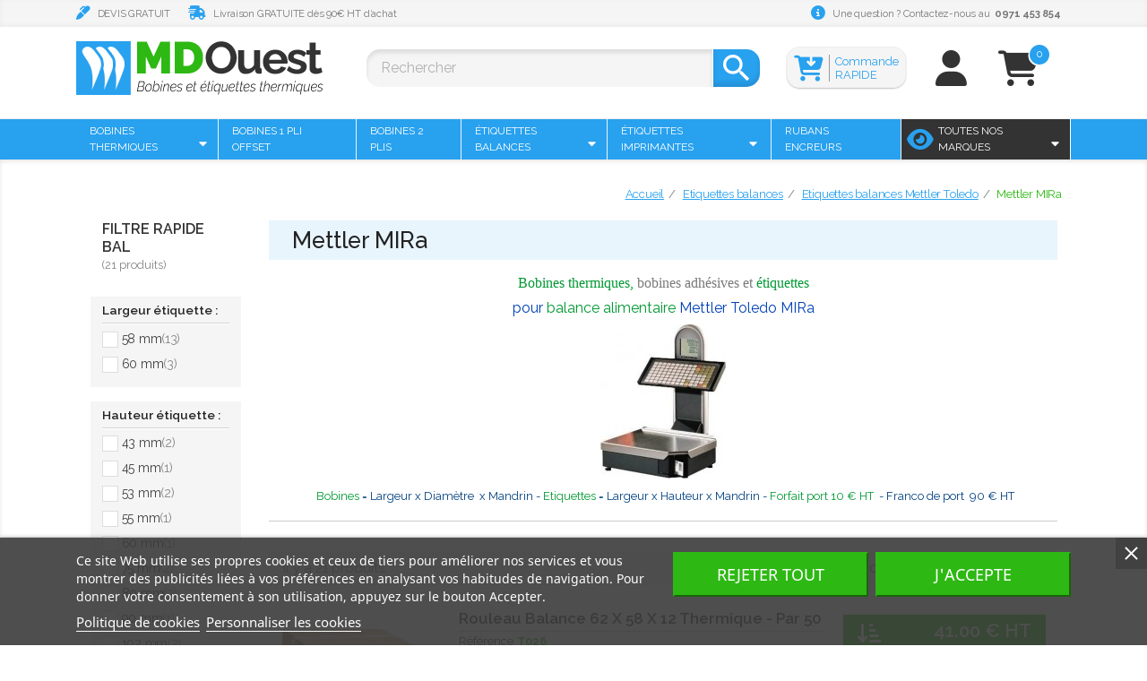

--- FILE ---
content_type: text/html; charset=utf-8
request_url: https://www.mdouest.com/3311-rouleaux-bobines-thermiques-etiquettes-balance-mettler-mira
body_size: 25399
content:
<!doctype html><html lang="fr"><head>  <script>(function(w,d,s,l,i){w[l]=w[l]||[];w[l].push({'gtm.start':
new Date().getTime(),event:'gtm.js'});var f=d.getElementsByTagName(s)[0],
j=d.createElement(s),dl=l!='dataLayer'?'&l='+l:'';j.async=true;j.src=
'https://www.googletagmanager.com/gtm.js?id='+i+dl;f.parentNode.insertBefore(j,f);
})(window,document,'script','dataLayer','GTM-P3RXNLPV');</script> <meta charset="utf-8"><meta http-equiv="x-ua-compatible" content="ie=edge"><title>Bobines, rouleaux, etiquettes thermiques pour balance Mettler MIRa</title> <script id='lgcookieslaw_script_gtm'>window.dataLayer = window.dataLayer || [];
        function gtag(){
            dataLayer.push(arguments);
        }

        gtag('consent', 'default', {
            'ad_storage': 'denied',
            'ad_user_data': 'denied',
            'ad_personalization': 'denied',
            'analytics_storage': 'denied',
            'personalization_storage': 'granted',
            'security_storage': 'granted'
        });</script> <meta name="description" content="Rouleaux thermiques et étiquettes pour balance Mettler Toledo MIRa : la qualite professionnelle a prix discount en 24H chez vous"><meta name="keywords" content="balance, balances, étiquettes balance, balance poids prix, balance alimentaire, balance Mettler Toledo MIRa, bobine, rouleau"><link rel="canonical" href="https://www.mdouest.com/3311-rouleaux-bobines-thermiques-etiquettes-balance-mettler-mira"><meta name="viewport" content="width=device-width, initial-scale=1"><link rel="icon" type="image/vnd.microsoft.icon" href="https://www.mdouest.com/img/favicon.ico?1738141355"><link rel="shortcut icon" type="image/x-icon" href="https://www.mdouest.com/img/favicon.ico?1738141355"> <script type="text/javascript">var ASPath = "\/modules\/pm_advancedsearch4\/";
        var ASSearchUrl = "https:\/\/www.mdouest.com\/module\/pm_advancedsearch4\/advancedsearch4";
        var ETS_SCROLL_PIXEL = 500;
        var PAYPLUG_DOMAIN = "https:\/\/secure.payplug.com";
        var as4_orderBySalesAsc = "Meilleures ventes en dernier";
        var as4_orderBySalesDesc = "Meilleures ventes en premier";
        var cpm_height = "49";
        var cpm_width = "86";
        var is_sandbox_mode = false;
        var module_name = "payplug";
        var order_button_content = "Cr\u00e9er un devis";
        var payplug_ajax_url = "https:\/\/www.mdouest.com\/module\/payplug\/ajax";
        var prestashop = {"cart":{"products":[],"totals":{"total":{"type":"total","label":"Total","amount":0,"value":"0,00\u00a0\u20ac"},"total_including_tax":{"type":"total","label":"Total TTC","amount":0,"value":"0,00\u00a0\u20ac"},"total_excluding_tax":{"type":"total","label":"Total HT :","amount":0,"value":"0,00\u00a0\u20ac"}},"subtotals":{"products":{"type":"products","label":"Sous-total","amount":0,"value":"0,00\u00a0\u20ac"},"discounts":null,"shipping":{"type":"shipping","label":"Livraison","amount":0,"value":""},"tax":{"type":"tax","label":"Taxes incluses","amount":0,"value":"0,00\u00a0\u20ac"}},"products_count":0,"summary_string":"0 articles","vouchers":{"allowed":1,"added":[]},"discounts":[],"minimalPurchase":0,"minimalPurchaseRequired":""},"currency":{"name":"Euro","iso_code":"EUR","iso_code_num":"978","sign":"\u20ac"},"customer":{"lastname":null,"firstname":null,"email":null,"birthday":null,"newsletter":null,"newsletter_date_add":null,"optin":null,"website":null,"company":null,"siret":null,"ape":null,"is_logged":false,"gender":{"type":null,"name":null},"addresses":[]},"language":{"name":"Fran\u00e7ais (French)","iso_code":"fr","locale":"fr-FR","language_code":"fr","is_rtl":"0","date_format_lite":"d\/m\/Y","date_format_full":"d\/m\/Y H:i:s","id":1},"page":{"title":"","canonical":"https:\/\/www.mdouest.com\/3311-rouleaux-bobines-thermiques-etiquettes-balance-mettler-mira","meta":{"title":"Bobines, rouleaux, etiquettes thermiques pour balance Mettler MIRa","description":"Rouleaux thermiques et \u00e9tiquettes pour balance Mettler Toledo MIRa : la qualite professionnelle a prix discount en 24H chez vous","keywords":"balance, balances, \u00e9tiquettes balance, balance poids prix, balance alimentaire, balance Mettler Toledo MIRa, bobine, rouleau","robots":"index"},"page_name":"category","body_classes":{"lang-fr":true,"lang-rtl":false,"country-FR":true,"currency-EUR":true,"layout-left-column":true,"page-category":true,"tax-display-enabled":true,"category-id-3311":true,"category-Mettler MIRa":true,"category-id-parent-3825":true,"category-depth-level-4":true},"admin_notifications":[]},"shop":{"name":"MD Ouest: Etiquettes et rouleaux thermiques","logo":"https:\/\/www.mdouest.com\/img\/md-ouest-logo-1738141355.jpg","stores_icon":"https:\/\/www.mdouest.com\/img\/logo_stores.png","favicon":"https:\/\/www.mdouest.com\/img\/favicon.ico"},"urls":{"base_url":"https:\/\/www.mdouest.com\/","current_url":"https:\/\/www.mdouest.com\/3311-rouleaux-bobines-thermiques-etiquettes-balance-mettler-mira","shop_domain_url":"https:\/\/www.mdouest.com","img_ps_url":"https:\/\/www.mdouest.com\/img\/","img_cat_url":"https:\/\/www.mdouest.com\/img\/c\/","img_lang_url":"https:\/\/www.mdouest.com\/img\/l\/","img_prod_url":"https:\/\/www.mdouest.com\/img\/p\/","img_manu_url":"https:\/\/www.mdouest.com\/img\/m\/","img_sup_url":"https:\/\/www.mdouest.com\/img\/su\/","img_ship_url":"https:\/\/www.mdouest.com\/img\/s\/","img_store_url":"https:\/\/www.mdouest.com\/img\/st\/","img_col_url":"https:\/\/www.mdouest.com\/img\/co\/","img_url":"https:\/\/www.mdouest.com\/themes\/child_classic\/assets\/img\/","css_url":"https:\/\/www.mdouest.com\/themes\/child_classic\/assets\/css\/","js_url":"https:\/\/www.mdouest.com\/themes\/child_classic\/assets\/js\/","pic_url":"https:\/\/www.mdouest.com\/upload\/","pages":{"address":"https:\/\/www.mdouest.com\/adresse","addresses":"https:\/\/www.mdouest.com\/adresses","authentication":"https:\/\/www.mdouest.com\/authentification","cart":"https:\/\/www.mdouest.com\/panier","category":"https:\/\/www.mdouest.com\/index.php?controller=category","cms":"https:\/\/www.mdouest.com\/index.php?controller=cms","contact":"https:\/\/www.mdouest.com\/index.php?controller=contact","discount":"https:\/\/www.mdouest.com\/bons-de-reduction","guest_tracking":"https:\/\/www.mdouest.com\/suivi-commande-invite","history":"https:\/\/www.mdouest.com\/historique-des-commandes","identity":"https:\/\/www.mdouest.com\/identite","index":"https:\/\/www.mdouest.com\/","my_account":"https:\/\/www.mdouest.com\/mon-compte","order_confirmation":"https:\/\/www.mdouest.com\/index.php?controller=order-confirmation","order_detail":"https:\/\/www.mdouest.com\/index.php?controller=order-detail","order_follow":"https:\/\/www.mdouest.com\/details-de-la-commande","order":"https:\/\/www.mdouest.com\/commande","order_return":"https:\/\/www.mdouest.com\/index.php?controller=order-return","order_slip":"https:\/\/www.mdouest.com\/avoirs","pagenotfound":"https:\/\/www.mdouest.com\/index.php?controller=pagenotfound","password":"https:\/\/www.mdouest.com\/mot-de-passe-oublie","pdf_invoice":"https:\/\/www.mdouest.com\/index.php?controller=pdf-invoice","pdf_order_return":"https:\/\/www.mdouest.com\/index.php?controller=pdf-order-return","pdf_order_slip":"https:\/\/www.mdouest.com\/index.php?controller=pdf-order-slip","prices_drop":"https:\/\/www.mdouest.com\/bobines-thermiques-promotions","product":"https:\/\/www.mdouest.com\/index.php?controller=product","search":"https:\/\/www.mdouest.com\/recherche","sitemap":"https:\/\/www.mdouest.com\/bobines-thermiques-plan-du-site","stores":"https:\/\/www.mdouest.com\/magasins","supplier":"https:\/\/www.mdouest.com\/bobines-thermiques-fournisseurs","register":"https:\/\/www.mdouest.com\/authentification?create_account=1","order_login":"https:\/\/www.mdouest.com\/commande?login=1"},"alternative_langs":[],"theme_assets":"\/themes\/child_classic\/assets\/","actions":{"logout":"https:\/\/www.mdouest.com\/?mylogout="},"no_picture_image":{"bySize":{"small_default":{"url":"https:\/\/www.mdouest.com\/img\/p\/fr-default-small_default.jpg","width":98,"height":98},"cart_default":{"url":"https:\/\/www.mdouest.com\/img\/p\/fr-default-cart_default.jpg","width":125,"height":125},"home_default":{"url":"https:\/\/www.mdouest.com\/img\/p\/fr-default-home_default.jpg","width":250,"height":250},"medium_default":{"url":"https:\/\/www.mdouest.com\/img\/p\/fr-default-medium_default.jpg","width":452,"height":452},"large_default":{"url":"https:\/\/www.mdouest.com\/img\/p\/fr-default-large_default.jpg","width":800,"height":800}},"small":{"url":"https:\/\/www.mdouest.com\/img\/p\/fr-default-small_default.jpg","width":98,"height":98},"medium":{"url":"https:\/\/www.mdouest.com\/img\/p\/fr-default-home_default.jpg","width":250,"height":250},"large":{"url":"https:\/\/www.mdouest.com\/img\/p\/fr-default-large_default.jpg","width":800,"height":800},"legend":""}},"configuration":{"display_taxes_label":true,"display_prices_tax_incl":true,"is_catalog":false,"show_prices":true,"opt_in":{"partner":false},"quantity_discount":{"type":"price","label":"Prix unitaire"},"voucher_enabled":1,"return_enabled":0},"field_required":[],"breadcrumb":{"links":[{"title":"Accueil","url":"https:\/\/www.mdouest.com\/"},{"title":"Etiquettes balances","url":"https:\/\/www.mdouest.com\/3143-etiquettes-balances-rouleaux-tickets-etiquettes-continues"},{"title":"Etiquettes balances Mettler Toledo","url":"https:\/\/www.mdouest.com\/3825-etiquettes-balances-mettler-toledo-tous-les-modeles"},{"title":"Mettler MIRa","url":"https:\/\/www.mdouest.com\/3311-rouleaux-bobines-thermiques-etiquettes-balance-mettler-mira"}],"count":4},"link":{"protocol_link":"https:\/\/","protocol_content":"https:\/\/"},"time":1769229476,"static_token":"7ed819be21e36a4d67c38bb4556ad9f6","token":"30045a3872f335a4470bafb58cbf93ae","debug":false};
        var psr_icon_color = "#28a1ef";
        var search_url = "https:\/\/www.mdouest.com\/recherche";
        var ssIsCeInstalled = true;</script> <script type="text/javascript" src='https://www.mdouest.com/themes/child_classic/assets/js/abk.js'></script> <link rel="stylesheet" href="https://fonts.googleapis.com/css?family=Roboto:100,100italic,200,200italic,300,300italic,400,400italic,500,500italic,600,600italic,700,700italic,800,800italic,900,900italic%7CRoboto+Slab:100,100italic,200,200italic,300,300italic,400,400italic,500,500italic,600,600italic,700,700italic,800,800italic,900,900italic&amp;display=swap" media="all"><link rel="stylesheet" href="https://www.mdouest.com/themes/child_classic/assets/cache/theme-d61c411509.css" media="all"> <script>var ceFrontendConfig = {"environmentMode":{"edit":false,"wpPreview":false},"is_rtl":false,"breakpoints":{"xs":0,"sm":480,"md":768,"lg":1025,"xl":1440,"xxl":1600},"version":"2.9.14","urls":{"assets":"\/modules\/creativeelements\/views\/"},"productQuickView":0,"settings":{"page":[],"general":{"elementor_global_image_lightbox":"1","elementor_lightbox_enable_counter":"yes","elementor_lightbox_enable_fullscreen":"yes","elementor_lightbox_enable_zoom":"yes","elementor_lightbox_title_src":"title","elementor_lightbox_description_src":"caption"},"editorPreferences":[]},"post":{"id":"3311040101","title":"Mettler%20MIRa","excerpt":""}};</script> <link rel="preload" href="/modules/creativeelements/views/lib/ceicons/fonts/ceicons.woff2?fj664s" as="font" type="font/woff2" crossorigin>  <script type="text/javascript">var sp_link_base ='https://www.mdouest.com';</script> <script type="text/javascript">function renderDataAjax(jsonData)
{
    for (var key in jsonData) {
	    if(key=='java_script')
        {
            $('body').append(jsonData[key]);
        }
        else
            if($('#ets_speed_dy_'+key).length)
            {
                if($('#ets_speed_dy_'+key+' #layer_cart').length)
                {
                    $('#ets_speed_dy_'+key).before($('#ets_speed_dy_'+key+' #layer_cart').clone());
                    $('#ets_speed_dy_'+key+' #layer_cart').remove();
                    $('#layer_cart').before('<div class="layer_cart_overlay"></div>');
                }
                $('#ets_speed_dy_'+key).replaceWith(jsonData[key]);  
            }
              
    }
    if($('#header .shopping_cart').length && $('#header .cart_block').length)
    {
        var shopping_cart = new HoverWatcher('#header .shopping_cart');
        var cart_block = new HoverWatcher('#header .cart_block');
        $("#header .shopping_cart a:first").hover(
    		function(){
    			if (ajaxCart.nb_total_products > 0 || parseInt($('.ajax_cart_quantity').html()) > 0)
    				$("#header .cart_block").stop(true, true).slideDown(450);
    		},
    		function(){
    			setTimeout(function(){
    				if (!shopping_cart.isHoveringOver() && !cart_block.isHoveringOver())
    					$("#header .cart_block").stop(true, true).slideUp(450);
    			}, 200);
    		}
    	);
    }
    if(typeof jsonData.custom_js!== undefined && jsonData.custom_js)
        $('head').append('<script src="'+sp_link_base+'/modules/ets_superspeed/views/js/script_custom.js">');
}</script> <style>.layered_filter_ul .radio,.layered_filter_ul .checkbox {
    display: inline-block;
}
.ets_speed_dynamic_hook .cart-products-count{
    display:none!important;
}
.ets_speed_dynamic_hook .ajax_cart_quantity ,.ets_speed_dynamic_hook .ajax_cart_product_txt,.ets_speed_dynamic_hook .ajax_cart_product_txt_s{
    display:none!important;
}
.ets_speed_dynamic_hook .shopping_cart > a:first-child:after {
    display:none!important;
}</style><script async src="https://www.googletagmanager.com/gtag/js?id=G-N3B08RWYDF"></script> <script>window.dataLayer = window.dataLayer || [];
  function gtag(){dataLayer.push(arguments);}
  gtag('js', new Date());
  gtag(
    'config',
    'G-N3B08RWYDF',
    {
      'debug_mode':false
                      }
  );</script> <script type="text/javascript">opartStatSaveSessionUrl = "https://www.mdouest.com/module/opartstat/saveSession?ajax=1"
            opartStatCurrentUrl = "https://www.mdouest.com/3311-rouleaux-bobines-thermiques-etiquettes-balance-mettler-mira"
            opartControllerName = "CategoryController"
            opartElementId = "3311"
            opartshopId = "1"</script><script async src="/modules/opartstat/views/js/saveSession.js"></script><script async src="https://www.googletagmanager.com/gtag/js?id=UA-15903321-1"></script><script>window.dataLayer = window.dataLayer || [];
		function gtag(){dataLayer.push(arguments);}
		gtag('js', new Date());
		
  	  	gtag('config', 'AW-1056974255');  	gtag('config', 'UA-15903321-1');</script> <style>.prmn_tab_li_content {
    background-color: #fff;
    border-top: 1px solid #ddd;
    color: #555555;
    fill: #555555;
}
.prmn_tabs_li:first-child > .prmn_tab_li_content{
    border-top: 1px solid #dddddd!important;
}
.prmn_tabs_li:last-child {
    border-bottom: 1px solid #ddd;
}



/*------------------------------------------------*/
.ets_prmn_megamenu{
    background: #28a1ef;
}
.ets_prmn_megamenu_content{
    color: #ffffff;
    fill: #ffffff;
    line-height: 45px;
    font-family: ;
    font-size: 12px;
}
.prmn_menus_li > a{
    font-size: 12px;
}
@media (min-width: 768px){
    .prmn_menus_li:hover,.click_open_submenu.open{
        background: a;
    }
    li.prmn_menus_li.prmn_has_sub:hover > a:after{
        background: a;
    }
}


.prmn_menus_li:hover > a,.click_open_submenu.open > a,
#header .prmn_menus_li:hover > a,#header .click_open_submenu.open > a{
    color: #ffffff;
    fill: #ffffff;
}
.prmn_menus_li{
    font-size: 12px;
}
@media (min-width: 768px){
    li.prmn_menus_li:not(:last-child){
        border-right: 1px solid #e9f5fd!important;
    }
}


.prmn_tab_li_content{
    color: a;
    fill: a;
    background: a;
    border-top: 1px solid a;
}
.prmn_tabs_li.open.prmn_tabs_has_content .prmn_tab_li_content .prmn_tab_name::before{
    border-right-color: a;
}
.preview.mobile li.prmn_menus_li{
    border-bottom-color: #e9f5fd;
}
/* #e41369 */
@media (min-width:768px){
    .prmn_tabs_li.open .prmn_tab_li_content,
    .prmn_tabs_li:hover .prmn_tab_li_content{
        color: #e41369;
        fill: #e41369;
        background: a;
    }
}
.prmn_tabs_li.prmn_tabs_has_content:hover .prmn_tab_li_content .prmn_tab_name::before,
.prmn_tabs_li.prmn_tabs_has_content.open .prmn_tab_li_content .prmn_tab_name::before{
    border-color: a;
}
.ets_prmn_block  > .h4{
    color: a;
    fill: a;
    border-bottom: 1px solid a!important;
    font-family: ;
    font-size: 14px
}
.ets_prmn_block .product-desc {
  color: a;
  font-size: 14px;
  font-family: ;
}
.ets_prmn_block  > .h4:hover{
    color: a;
}

.ets_prmn_block,
.ets_prmn_block_content,
.ets_prmn_block p{
    color: a;
}

#header .ets_prmn_block_content a,
.ets_prmn_block_content a{
    color: a;
}
.ets_prmn_block_content .has-sub > a:after{
    border-top-color: a;
}
#header .ets_prmn_block_content a:hover,
.ets_prmn_block_content a:hover{
    color: a;
}
.ets_prmn_block_content .has-sub > a:hover:after{
    border-top-color: a;
}
.ets_prmn_megamenu .prmn_columns_ul{
    background-color: #f5f5f5;
}

.prmn_tabs_li > .prmn_columns_contents_ul,
.ets_prmn_block_content li.has-sub > .ets_prmn_categories{
    background-color: #f5f5f5!important;
}
.prmn_menus_li {
    height: 45px;
}
.prmn_menu_width_fixed .prmn_menus_ul{
    width: 1170px;
    max-width: 100%;
}
.ets_prmn_megamenu.prmn_menu_width_fixed .container{
    width: 1170px;
}
@media (min-width: 1200px){
    .ets_prmn_megamenu.prmn_menu_width_fixed .prmn_menus_li.prmn_sub_align_auto > .prmn_columns_ul{
        width: 1170px!important;
    }
}
.prmn_block_type_product .ets_prmn_block_content a,
#header .prmn_block_type_product .ets_prmn_block_content a{
    color: a;
    font-family: ;
    font-size: 14px;
}
.prmn_block_type_product .ets_prmn_block_content a:hover,
#header .prmn_block_type_product .ets_prmn_block_content a:hover{
    color: a;
}
.prmn_block_type_product .product-price-and-shipping span,
.prmn_blocks_ul .prmn_block_type_product .price.product-price,
.prmn_block_type_product .content_price span {
    color: a;
    font-family: ;
    font-size: 14px;
}
.prmn_block_type_product .product-price-and-shipping .regular-price,
.prmn_block_type_product .content_price .old-price{
    color: a;
    font-size: 14px;
}
.prmn_columns_contents_ul,
.prmn_columns_contents_ul p{
    font-family: ;
    font-size: 14px;
}

.prmn_tabs_li .prmn_tab_li_content {
    font-family: ;
    font-size: 14px;
}

.ets_prmn_block_content{
    font-family: ;
    font-size: 14px
}
.ets_prmn_megamenu .clock-group .base,
.ets_prmn_megamenu .normal-clock .digits .text,
.ets_prmn_megamenu .clock.flip-clock .flap{
    color: #ffffff;
}
.ets_prmn_megamenu .flip-clock .clock-group .digit,
.ets_prmn_megamenu .normal-clock .digits,
.ets_prmn_megamenu .clock.flip-clock .flap:before{
    background:#000000;
    border-color:#000000;
}
@media (max-width: 767px) {
    .ets_prmn_megamenu .prmn_menus_ul .close_menu {
        background: #000000;
    }
}</style><script type="text/javascript">var xmlhttp = new XMLHttpRequest();
    var _spmq = {};
    var _spmq_nc = {"url":"\/\/www.mdouest.com\/3311-rouleaux-bobines-thermiques-etiquettes-balance-mettler-mira","id_product":"","id_category":"3311","id_manufacturer":"","spm_ident":"WwFNajvy","language":"fr"};
    xmlhttp.onreadystatechange = function() {
        if (xmlhttp.readyState == 4 && xmlhttp.status == 200) {
            try {
                var data = JSON.parse(xmlhttp.responseText);
            } catch(err) {
                return;
            }
            var _spmq_c = JSON.parse(data.spm_user_infos);
            Object.keys(_spmq_nc).forEach(key => _spmq[key] = _spmq_nc[key]);
            Object.keys(_spmq_c).forEach(key => _spmq[key] = _spmq_c[key]);
            var _spmq_encode = data.spm_user_infos_encode;
            var _spm_id_combination = function() {
                return (typeof(document.getElementById('idCombination')) != 'undefined' && document.getElementById('idCombination') != null ?
                        document.getElementById('idCombination').value : ''
                );
            };
            var spm = document.createElement('script');
            spm.type = 'text/javascript';
            spm.defer = true;
            spm.src = 'https://app-spm.com/app.js?url=%2F%2Fwww.mdouest.com%2F3311-rouleaux-bobines-thermiques-etiquettes-balance-mettler-mira&id_product=&id_category=3311&id_manufacturer=&spm_ident=WwFNajvy&language=fr'+(typeof _spmq_encode === 'string' && _spmq_encode ? '&'+_spmq_encode:'')+'&id_combination='+_spm_id_combination();
            var s_spm = document.getElementsByTagName('script')[0];
            s_spm.parentNode.insertBefore(spm, s_spm);
        }
    };
    xmlhttp.open("GET", 'https://www.mdouest.com/module/shopimind/ajaxspmq', true);
    xmlhttp.send();</script> <style>.back-to-top .back-icon {
        width: 40px;
        height: 40px;
        position: fixed;
        z-index: 999999;
        display: flex;
        align-items: center;
        justify-content: center;
        flex-flow: column;
                    right:  50px ;
            bottom:  50px ;
                border: 1px solid transparent;
                    background-color: #2fb5d2;
                border-radius:  3px ;
    }
    .back-to-top i,
    .back-to-top .back-icon svg {
        font-size: 24px;
    }
    .back-to-top .back-icon svg path {
        color:  #ffffff  ;
    }
    .back-to-top .back-icon:hover {
                    background-color: #2592a9;
            }</style><meta data-module="adp-microdatos-opengraph-begin_p17v4.3.3" /><meta property="og:url" content="https://www.mdouest.com/3311-rouleaux-bobines-thermiques-etiquettes-balance-mettler-mira" /><meta property="og:title" content="Bobines, rouleaux, etiquettes thermiques pour balance Mettler MIRa" /><meta property="og:description" content="Rouleaux thermiques et étiquettes pour balance Mettler Toledo MIRa : la qualite professionnelle a prix discount en 24H chez vous" /><meta property="og:site_name" content="MD Ouest: Etiquettes et rouleaux thermiques" /><meta property="og:locale" content="fr" /><meta property="og:type" content="website" /><meta property="og:image" content="https://www.mdouest.com/c/3311-category_default/rouleaux-bobines-thermiques-etiquettes-balance-mettler-mira.jpg"/><meta property="og:image:width" content="141"/><meta property="og:image:height" content="180"/><meta property="og:image:type" content="image/jpeg"/><meta property="og:image:alt" content="Bobines, rouleaux, etiquettes thermiques pour balance Mettler MIRa"/><meta name="twitter:card" content="summary_large_image"><meta name="twitter:title" content="Bobines, rouleaux, etiquettes thermiques pour balance Mettler MIRa"><meta name="twitter:description" content="Rouleaux thermiques et étiquettes pour balance Mettler Toledo MIRa : la qualite professionnelle a prix discount en 24H chez vous"><meta property="twitter:image" content="https://www.mdouest.com/c/3311-category_default/rouleaux-bobines-thermiques-etiquettes-balance-mettler-mira.jpg"/><meta property="twitter:image:alt" content="Bobines, rouleaux, etiquettes thermiques pour balance Mettler MIRa"/><meta name="twitter:site" content="MD Ouest: Etiquettes et rouleaux thermiques"><meta name="twitter:creator" content="MD Ouest: Etiquettes et rouleaux thermiques"><meta name="twitter:domain" content="https://www.mdouest.com/3311-rouleaux-bobines-thermiques-etiquettes-balance-mettler-mira"><meta data-module="adp-microdatos-opengraph-end_p17v4.3.3" />  <script type="application/ld+json" id="adpmicrodatos-organization-ps17v4.3.3">{
    "name" : "MD Ouest: Etiquettes et rouleaux thermiques",
    "url" : "https://www.mdouest.com/",
    "logo" : [
    	{

    	"@type" : "ImageObject",
    	"url" : "https://www.mdouest.com/img/md-ouest-logo-1738141355.jpg"
    	}
    ],
    "email" : "contact@mdouest.com",
			"address": {
	    "@type": "PostalAddress",
	    "addressLocality": "Champlan",
	    "postalCode": "91160",
	    "streetAddress": "SAS BUSITEL - 16 rue des Clotais siret: 38114031800019 - TVA FR01381140318",
	    "addressRegion": "France M\u00e9tropolitaine",
	    "addressCountry": "FR"
	},
			"contactPoint" : [
		{
			"@type" : "ContactPoint",
	    	"telephone" : "09 71 45 38 54",
	    	"contactType" : "customer service",
			"contactOption": "TollFree",
	    	"availableLanguage": [ 
	    			    				    				"Français (French)"
	    				    			    	]
	    } 
	],
			
	"@context": "http://schema.org",
	"@type" : "Organization"
}</script>  <script type="application/ld+json" id="adpmicrodatos-webpage-ps17v4.3.3">{
    "@context": "http://schema.org",
    "@type" : "WebPage",
    "isPartOf": [{
        "@type":"WebSite",
        "url":  "https://www.mdouest.com/",
        "name": "MD Ouest: Etiquettes et rouleaux thermiques"
    }],
    "name": "Bobines, rouleaux, etiquettes thermiques pour balance Mettler MIRa",
    "url": "https://www.mdouest.com/3311-rouleaux-bobines-thermiques-etiquettes-balance-mettler-mira"
}</script>  <script type="application/ld+json" id="adpmicrodatos-breadcrumblist-ps17v4.3.3">{
        "itemListElement": [
            {
                "item": "https://www.mdouest.com/1-accueil",
                "name": "Accueil",
                "position": 1,
                "@type": "ListItem"
            }, 
            {
                "item": "https://www.mdouest.com/",
                "name": "Accueil",
                "position": 2,
                "@type": "ListItem"
            }, 
            {
                "item": "https://www.mdouest.com/3143-etiquettes-balances-rouleaux-tickets-etiquettes-continues",
                "name": "Etiquettes balances",
                "position": 3,
                "@type": "ListItem"
            }, 
            {
                "item": "https://www.mdouest.com/3825-etiquettes-balances-mettler-toledo-tous-les-modeles",
                "name": "Etiquettes balances Mettler Toledo",
                "position": 4,
                "@type": "ListItem"
            }, 
            {
                "item": "https://www.mdouest.com/3311-rouleaux-bobines-thermiques-etiquettes-balance-mettler-mira",
                "name": "Mettler MIRa",
                "position": 5,
                "@type": "ListItem"
            } 
        ],
        "@context": "https://schema.org/",
        "@type": "BreadcrumbList"
    }</script> <link rel="preconnect" href="https://fonts.googleapis.com"><link rel="preconnect" href="https://fonts.gstatic.com" crossorigin><link href="https://fonts.googleapis.com/css2?family=Raleway:ital,wght@0,400..900;1,400..900&display=swap" rel="stylesheet"><link rel="stylesheet" type="text/css" href="https://www.mdouest.com/themes/child_classic/assets/css/fa-free-65/css/all.min.css"></head><body id="category" class="lang-fr country-fr currency-eur layout-left-column page-category tax-display-enabled category-id-3311 category-mettler-mira category-id-parent-3825 category-depth-level-4 ce-kit-1 elementor-page elementor-page-3311040101"><noscript><iframe src="https://www.googletagmanager.com/ns.html?id=GTM-P3RXNLPV" height="0" width="0" style="display:none;visibility:hidden"></iframe></noscript><main><header id="header"><div class="header-banner"></div><nav class="header-nav"><div class="container"><div class="row"><div class="header_line_infos hidden-sm-down"><div class='devis'><i class="fa-solid fa-marker"></i> DEVIS GRATUIT</div><div class='liv'><i class="fa-solid fa-truck-fast"></i> Livraison GRATUITE dès 90€ HT d’achat</div><div class='contact'><i class="fa-solid fa-circle-info"></i> Une question ? Contactez-nous au &nbsp;<b> 0971 453 854 </b></div></div><div class="top-logo" id="_mobile_logo"></div></div></div> </nav><div class="header-top"><div class="container"><div class="row header-line-logo"><div class="col-md-2 hidden-sm-down" id="_desktop_logo"> <a href="https://www.mdouest.com/"> <img class="logo img-responsive" src="https://www.mdouest.com/img/md-ouest-logo-1738141355.jpg" alt="MD Ouest: Etiquettes et rouleaux thermiques"> </a></div><div class="col-md-7 right-nav header-infos"><div id="search_widget" class="search-widget" data-search-controller-url="//www.mdouest.com/recherche"><form method="get" action="//www.mdouest.com/recherche"> <input type="hidden" name="controller" value="search"> <input type="text" name="s" value="" placeholder="Rechercher" aria-label="Rechercher"> <button type="submit"> <i class="material-icons search">&#xE8B6;</i> <span class="hidden-xl-down">Rechercher</span> </button></form></div><div id="_desktop_user_info"><div class="user-info"> <a href="https://www.mdouest.com/mon-compte" title="Identifiez-vous" rel="nofollow" > <i class="fa-solid fa-user"></i> </a></div></div><div id="_desktop_cart"><div class="blockcart cart-preview inactive" data-refresh-url="//www.mdouest.com/module/ps_shoppingcart/ajax"><div class="header"> <i class="fa-solid fa-cart-shopping"></i> <span class="cart-products-count">0</span></div></div></div><div class='cde_rapide' onclick="open_cde_rapide();"> <i class="fa-solid fa-cart-arrow-down"></i> <span>Commande RAPIDE</span></div></div></div><div id="mobile_top_menu_wrapper" class="row hidden-md-up" style="display:none;"><div class="js-top-menu mobile" id="_mobile_top_menu"></div><div class="js-top-menu-bottom"><div id="_mobile_currency_selector"></div><div id="_mobile_language_selector"></div><div id="_mobile_contact_link"></div></div></div></div><div class="ets_prmn_megamenu ets_transition_default ets_transition_mobile_floating prmn_enabled_sticky prmn_no_sticky_mobile no_menu_bg_active prmn_menu_width_auto hover "><div class="ets_prmn_megamenu_content"><div class="container"><div class="ets_prmn_megamenu_content_content"><div class="ybc-menu-toggle ybc-menu-btn closed"> <span class="ybc-menu-button-toggle_icon"> <i class="icon-bar"></i> <i class="icon-bar"></i> <i class="icon-bar"></i> </span> Menu</div><ul class="prmn_menus_ul auto"><li class="close_menu"><div class="pull-left"> <span class="prmn_menus_back"> <i class="icon-bar"></i> <i class="icon-bar"></i> <i class="icon-bar"></i> </span> Menu</div><div class="pull-right"> <i class="ets_svg icon_angle_left"> <svg width="18" height="18" viewBox="0 0 1792 1792" xmlns="http://www.w3.org/2000/svg"><path d="M1203 544q0 13-10 23l-393 393 393 393q10 10 10 23t-10 23l-50 50q-10 10-23 10t-23-10l-466-466q-10-10-10-23t10-23l466-466q10-10 23-10t23 10l50 50q10 10 10 23z"/></svg> </i> Back <i class="ets_svg icon_angle_right"> <svg width="18" height="18" viewBox="0 0 1792 1792" xmlns="http://www.w3.org/2000/svg"><path d="M1171 960q0 13-10 23l-466 466q-10 10-23 10t-23-10l-50-50q-10-10-10-23t10-23l393-393-393-393q-10-10-10-23t10-23l50-50q10-10 23-10t23 10l466 466q10 10 10 23z"/></svg> </i></div></li><li class="prmn_menus_li prmn_sub_align_auto prmn_has_sub hover " > <a href="https://www.mdouest.com/3203-bobines-thermiques" style=""> <span class="prmn_menu_content_title" style="text-transform: uppercase;"> Bobines thermiques <span class="prmn_arrow"> <svg width="14" height="14" viewBox="0 0 1792 1792" xmlns="http://www.w3.org/2000/svg"><path d="M1408 704q0 26-19 45l-448 448q-19 19-45 19t-45-19l-448-448q-19-19-19-45t19-45 45-19h896q26 0 45 19t19 45z"/></svg> </span> </span> </a> <span class="arrow closed"> <svg class="arrow_desktop" width="16" height="16" viewBox="0 0 1792 1792" xmlns="http://www.w3.org/2000/svg"><path d="M1395 736q0 13-10 23l-466 466q-10 10-23 10t-23-10l-466-466q-10-10-10-23t10-23l50-50q10-10 23-10t23 10l393 393 393-393q10-10 23-10t23 10l50 50q10 10 10 23z"/></svg> <i class="ets_svg mobile"> <svg class="plus" width="16" height="16" viewBox="0 0 1792 1792" xmlns="http://www.w3.org/2000/svg"><path d="M1600 736v192q0 40-28 68t-68 28h-416v416q0 40-28 68t-68 28h-192q-40 0-68-28t-28-68v-416h-416q-40 0-68-28t-28-68v-192q0-40 28-68t68-28h416v-416q0-40 28-68t68-28h192q40 0 68 28t28 68v416h416q40 0 68 28t28 68z"></path></svg> <svg class="minus" width="16" height="16" viewBox="0 0 1792 1792" xmlns="http://www.w3.org/2000/svg"><path d="M1600 736v192q0 40-28 68t-68 28h-1216q-40 0-68-28t-28-68v-192q0-40 28-68t68-28h1216q40 0 68 28t28 68z"></path></svg> </i> </span><ul class="prmn_columns_ul" style=" width:100%; " ><li class="prmn_columns_li column_size_4 prmn_has_sub"><ul class="prmn_blocks_ul"><li data-id-block="2" class="prmn_blocks_li"><div class="ets_prmn_block prmn_block_type_html"> <span class="h4" style="text-transform: uppercase; border-bottom: 1px solid #e7e7e7;">Bobines et Rouleaux Thermiques</span><div class="ets_prmn_block_content"><ul><li><a href="https://www.mdouest.com/3189-bobine-rouleau-bobinette-papier-thermique-tout-format-tout-usage">Bobines papier thermique tous formats</a></li><li><a href="https://www.mdouest.com/3185-bobines-rouleaux-papier-thermique-80x80x12-en-promotion">Bobines thermique 80x80x12 pour caisse</a></li><li><a href="https://www.mdouest.com/3186-bobines-rouleaux-thermique-pour-carte-bleue-bancaire-cb-tpe">Bobines thermique pour TPE / CB</a></li><li><a href="https://www.mdouest.com/3190-bobines-thermiques-balances-commerce-industrie">Bobines thermique pour balance</a></li><li><a href="https://www.mdouest.com/3671-bobine-rouleau-papier-thermique-pda-imprimante-portable">Bobines thermique pour imprimantes portables</a></li></ul></div></div><div class="clearfix"></div></li></ul></li><li class="prmn_columns_li column_size_4 prmn_has_sub"><ul class="prmn_blocks_ul"><li data-id-block="3" class="prmn_blocks_li"><div class="ets_prmn_block prmn_block_type_html"> <span class="h4" style="text-transform: uppercase; border-bottom: 1px solid #e7e7e7;">Bobines Thermiques Spécifiques</span><div class="ets_prmn_block_content"><ul><li><a href="https://www.mdouest.com/3191-bobines-rouleaux-papier-thermique-couleur">Bobines thermique couleur</a></li><li><a href="https://www.mdouest.com/3209-bobine-rouleau-tachygraphe-chronotachygraphe">Bobines thermiques pour tachygraphes</a></li><li><a href="https://www.mdouest.com/3215-bobine-rouleau-ticket-thermique-accueil-file-d-attente">Rouleaux tickets thermiques file d'attente</a></li><li><a href="https://www.mdouest.com/3217-rouleau-thermique-sur-mesure">Bobines thermique personnalisées</a></li></ul></div></div><div class="clearfix"></div></li></ul></li><li class="prmn_columns_li column_size_4 prmn_has_sub"><ul class="prmn_blocks_ul"><li data-id-block="4" class="prmn_blocks_li"><div class="ets_prmn_block prmn_block_type_html"> <span class="h4" style="text-transform: uppercase; border-bottom: 1px solid #e7e7e7;">Bobines Thermiques adhésive</span><div class="ets_prmn_block_content"><ul><li><a href="https://www.mdouest.com/3145-bobine-thermique-adhesive-balance">Bobines thermiques adhésives</a></li><li><a href="https://www.mdouest.com/19397-bobines-thermiques-linerless-autocollante">Bobines thermiques adhésives linerless</a></li></ul></div></div><div class="clearfix"></div></li></ul></li></ul></li><li class="prmn_menus_li prmn_sub_align_auto hover " > <a href="https://www.mdouest.com/3149-bobines-rouleaux-1pli-pour-caisse-enregistreuse-55g" style=""> <span class="prmn_menu_content_title" style="text-transform: uppercase;"> Bobines 1 pli OFFSET </span> </a></li><li class="prmn_menus_li prmn_sub_align_auto hover " > <a href="https://www.mdouest.com/3188-bobines-rouleaux-papier-2-plis-chimique-autocopiant" style=""> <span class="prmn_menu_content_title" style="text-transform: uppercase;"> Bobines 2 plis </span> </a></li><li class="prmn_menus_li prmn_sub_align_auto prmn_has_sub hover " > <a href="https://www.mdouest.com/3143-etiquettes-balances-rouleaux-tickets-etiquettes-continues" style=""> <span class="prmn_menu_content_title" style="text-transform: uppercase;"> étiquettes balances <span class="prmn_arrow"> <svg width="14" height="14" viewBox="0 0 1792 1792" xmlns="http://www.w3.org/2000/svg"><path d="M1408 704q0 26-19 45l-448 448q-19 19-45 19t-45-19l-448-448q-19-19-19-45t19-45 45-19h896q26 0 45 19t19 45z"/></svg> </span> </span> </a> <span class="arrow closed"> <svg class="arrow_desktop" width="16" height="16" viewBox="0 0 1792 1792" xmlns="http://www.w3.org/2000/svg"><path d="M1395 736q0 13-10 23l-466 466q-10 10-23 10t-23-10l-466-466q-10-10-10-23t10-23l50-50q10-10 23-10t23 10l393 393 393-393q10-10 23-10t23 10l50 50q10 10 10 23z"/></svg> <i class="ets_svg mobile"> <svg class="plus" width="16" height="16" viewBox="0 0 1792 1792" xmlns="http://www.w3.org/2000/svg"><path d="M1600 736v192q0 40-28 68t-68 28h-416v416q0 40-28 68t-68 28h-192q-40 0-68-28t-28-68v-416h-416q-40 0-68-28t-28-68v-192q0-40 28-68t68-28h416v-416q0-40 28-68t68-28h192q40 0 68 28t28 68v416h416q40 0 68 28t28 68z"></path></svg> <svg class="minus" width="16" height="16" viewBox="0 0 1792 1792" xmlns="http://www.w3.org/2000/svg"><path d="M1600 736v192q0 40-28 68t-68 28h-1216q-40 0-68-28t-28-68v-192q0-40 28-68t68-28h1216q40 0 68 28t28 68z"></path></svg> </i> </span><ul class="prmn_columns_ul" style=" width:100%; " ><li class="prmn_columns_li column_size_4 prmn_has_sub"><ul class="prmn_blocks_ul"><li data-id-block="5" class="prmn_blocks_li"><div class="ets_prmn_block prmn_block_type_html"> <span class="h4" style="text-transform: uppercase; border-bottom: 1px solid #e7e7e7;">Rouleaux étiquettes balance</span><div class="ets_prmn_block_content"><ul><li><a href="https://www.mdouest.com/3200-rouleaux-etiquettes-balances-alimentaires-ou-tout-pesage">Rouleaux d'étiquettes thermiques pour balance</a></li><li><a href="https://www.mdouest.com/3836-etiquettes-adhesives-continues-autocollantes-pour-balances">Bobine étiquettes adhésives continues</a></li></ul></div></div><div class="clearfix"></div></li></ul></li><li class="prmn_columns_li column_size_4 prmn_has_sub"><ul class="prmn_blocks_ul"><li data-id-block="7" class="prmn_blocks_li"><div class="ets_prmn_block prmn_block_type_html"> <span class="h4" style="text-transform: uppercase; border-bottom: 1px solid #e7e7e7;">Rouleaux étiquettes par marque</span><div class="ets_prmn_block_content"><ul><li><a href="https://www.mdouest.com/3824-etiquettes-balances-berkel-tous-les-modeles">Rouleaux étiquettes balance Avery Berkel</a></li><li><a href="https://www.mdouest.com/3823-etiquettes-balances-bizerba-tous-les-modeles">Rouleaux étiquettes balance Bizerba</a></li><li><a href="https://www.mdouest.com/3830-etiquettes-balances-cas-tous-les-modeles">Rouleaux étiquettes balance CAS</a></li><li><a href="https://www.mdouest.com/3831-etiquettes-balances-dibal-tous-les-modeles">Rouleaux étiquettes balance DIBAL</a></li><li><a href="https://www.mdouest.com/3826-etiquettes-balances-digi-tous-les-modeles">Rouleaux étiquettes balance DIGI</a></li><li><a href="https://www.mdouest.com/3832-etiquettes-balances-exa-tous-les-modeles">Rouleaux étiquettes balance EXA</a></li><li><a href="https://www.mdouest.com/3827-etiquettes-balances-helmac-tous-les-modeles">Rouleaux étiquettes balance Helmac</a></li></ul></div></div><div class="clearfix"></div></li></ul></li><li class="prmn_columns_li column_size_4 prmn_has_sub"><ul class="prmn_blocks_ul"><li data-id-block="8" class="prmn_blocks_li"><div class="ets_prmn_block prmn_block_type_html"> <span class="h4" style="text-transform: uppercase; border-bottom: 1px solid #e7e7e7;">Rouleaux étiquettes par marque</span><div class="ets_prmn_block_content"><ul><li><a href="https://www.mdouest.com/3835-etiquettes-balances-lutrana-tous-les-modeles">Rouleaux étiquettes balance Lutrana</a></li><li><a href="https://www.mdouest.com/3821-etiquettes-balances-marques">Rouleaux étiquettes balance Marques</a></li><li><a href="https://www.mdouest.com/3822-etiquettes-balances-master-tous-les-modeles">Rouleaux étiquettes balance Master</a></li><li><a href="https://www.mdouest.com/3825-etiquettes-balances-mettler-toledo-tous-les-modeles">Rouleaux étiquettes balance Mettler Toledo</a></li><li><a href="https://www.mdouest.com/3837-etiquettes-balances-ohaus-tous-les-modeles">Rouleaux étiquettes balance Ohaus</a></li><li><a href="https://www.mdouest.com/3828-etiquettes-balances-precia-molen-tous-les-modeles">Rouleaux étiquettes balance Precia Molen</a></li></ul></div></div><div class="clearfix"></div></li></ul></li></ul></li><li class="prmn_menus_li prmn_sub_align_auto prmn_has_sub hover " > <a href="https://www.mdouest.com/3204-rouleaux-etiquettes-adhesif-permanent-ou-repositionnable" style=""> <span class="prmn_menu_content_title" style="text-transform: uppercase;"> étiquettes imprimantes <span class="prmn_arrow"> <svg width="14" height="14" viewBox="0 0 1792 1792" xmlns="http://www.w3.org/2000/svg"><path d="M1408 704q0 26-19 45l-448 448q-19 19-45 19t-45-19l-448-448q-19-19-19-45t19-45 45-19h896q26 0 45 19t19 45z"/></svg> </span> </span> </a> <span class="arrow closed"> <svg class="arrow_desktop" width="16" height="16" viewBox="0 0 1792 1792" xmlns="http://www.w3.org/2000/svg"><path d="M1395 736q0 13-10 23l-466 466q-10 10-23 10t-23-10l-466-466q-10-10-10-23t10-23l50-50q10-10 23-10t23 10l393 393 393-393q10-10 23-10t23 10l50 50q10 10 10 23z"/></svg> <i class="ets_svg mobile"> <svg class="plus" width="16" height="16" viewBox="0 0 1792 1792" xmlns="http://www.w3.org/2000/svg"><path d="M1600 736v192q0 40-28 68t-68 28h-416v416q0 40-28 68t-68 28h-192q-40 0-68-28t-28-68v-416h-416q-40 0-68-28t-28-68v-192q0-40 28-68t68-28h416v-416q0-40 28-68t68-28h192q40 0 68 28t28 68v416h416q40 0 68 28t28 68z"></path></svg> <svg class="minus" width="16" height="16" viewBox="0 0 1792 1792" xmlns="http://www.w3.org/2000/svg"><path d="M1600 736v192q0 40-28 68t-68 28h-1216q-40 0-68-28t-28-68v-192q0-40 28-68t68-28h1216q40 0 68 28t28 68z"></path></svg> </i> </span><ul class="prmn_columns_ul" style=" width:100%; " ><li class="prmn_columns_li column_size_6 prmn_has_sub"><ul class="prmn_blocks_ul"><li data-id-block="9" class="prmn_blocks_li"><div class="ets_prmn_block prmn_block_type_html"> <span class="h4" style="text-transform: uppercase; border-bottom: 1px solid #e7e7e7;">Rouleaux étiquettes adhésives</span><div class="ets_prmn_block_content"><ul><li><a href="https://www.mdouest.com/3198-rouleaux-etiquettes-thermiques-adhesives-toute-imprimante">Rouleaux étiquettes thermiques</a></li><li><a href="https://www.mdouest.com/3201-rouleaux-etiquettes-papier-velin">Rouleaux étiquettes velin</a></li><li><a href="https://www.mdouest.com/3195-rouleaux-etiquettes-thermiques-adhesif-amovible-enlevable">Rouleaux étiquettes amovibles</a></li></ul></div></div><div class="clearfix"></div></li></ul></li><li class="prmn_columns_li column_size_6 prmn_has_sub"><ul class="prmn_blocks_ul"><li data-id-block="10" class="prmn_blocks_li"><div class="ets_prmn_block prmn_block_type_html"> <span class="h4" style="text-transform: uppercase; border-bottom: 1px solid #e7e7e7;">Rouleaux etiquettes par marque d'imprimante</span><div class="ets_prmn_block_content"><ul><li><a href="https://www.mdouest.com/3864-rouleaux-etiquettes-argox">Rouleaux étiquettes Argox</a></li><li><a href="https://www.mdouest.com/3856-rouleaux-etiquettes-avery-dennison">Rouleaux étiquettes Avery Dennison</a></li><li><a href="https://www.mdouest.com/3849-rouleaux-etiquettes-bixolon">Rouleaux étiquettes Bixolon</a></li><li><a href="https://www.mdouest.com/3854-rouleaux-etiquettes-cab">Rouleaux étiquettes Cab</a></li><li><a href="https://www.mdouest.com/3858-rouleaux-etiquettes-citizen">Rouleaux étiquettes Citizen</a></li><li><a href="https://www.mdouest.com/3199-rouleaux-etiquettes-imprimante-datamax-thermique-velin-enlevable">Rouleaux étiquettes Datamax</a></li><li><a href="https://www.mdouest.com/3196-rouleaux-etiquettes-imprimante-epson-thermique-velin-enlevable">Rouleaux étiquettes Epson</a></li><li><a href="https://www.mdouest.com/3855-rouleaux-etiquettes-godex">Rouleaux étiquettes Godex</a></li><li><a href="https://www.mdouest.com/3184-rouleau-etiquettes-imprimante-intermec-thermique-velin-enlevable">Rouleaux étiquettes Intermec</a></li><li><a href="https://www.mdouest.com/3862-rouleaux-etiquettes-sato">Rouleaux étiquettes Sato</a></li><li><a href="https://www.mdouest.com/3857-rouleaux-etiquettes-tsc">Rouleaux étiquettes TSC</a></li><li><a href="https://www.mdouest.com/3152-rouleaux-etiquettes-imprimante-zebra-thermique-velin-enlevable">Rouleaux étiquettes Zebra</a></li></ul></div></div><div class="clearfix"></div></li></ul></li></ul></li><li class="prmn_menus_li prmn_sub_align_auto hover " > <a href="https://www.mdouest.com/3205-rubans-encreurs" style=""> <span class="prmn_menu_content_title" style="text-transform: uppercase;"> Rubans encreurs </span> </a></li><li class="prmn_menus_li prmn_sub_align_auto prmn_has_sub hover " > <a href="#" style=""> <span class="prmn_menu_content_title" style="text-transform: uppercase;"> Toutes nos marques <span class="prmn_arrow"> <svg width="14" height="14" viewBox="0 0 1792 1792" xmlns="http://www.w3.org/2000/svg"><path d="M1408 704q0 26-19 45l-448 448q-19 19-45 19t-45-19l-448-448q-19-19-19-45t19-45 45-19h896q26 0 45 19t19 45z"/></svg> </span> </span> </a> <span class="arrow closed"> <svg class="arrow_desktop" width="16" height="16" viewBox="0 0 1792 1792" xmlns="http://www.w3.org/2000/svg"><path d="M1395 736q0 13-10 23l-466 466q-10 10-23 10t-23-10l-466-466q-10-10-10-23t10-23l50-50q10-10 23-10t23 10l393 393 393-393q10-10 23-10t23 10l50 50q10 10 10 23z"/></svg> <i class="ets_svg mobile"> <svg class="plus" width="16" height="16" viewBox="0 0 1792 1792" xmlns="http://www.w3.org/2000/svg"><path d="M1600 736v192q0 40-28 68t-68 28h-416v416q0 40-28 68t-68 28h-192q-40 0-68-28t-28-68v-416h-416q-40 0-68-28t-28-68v-192q0-40 28-68t68-28h416v-416q0-40 28-68t68-28h192q40 0 68 28t28 68v416h416q40 0 68 28t28 68z"></path></svg> <svg class="minus" width="16" height="16" viewBox="0 0 1792 1792" xmlns="http://www.w3.org/2000/svg"><path d="M1600 736v192q0 40-28 68t-68 28h-1216q-40 0-68-28t-28-68v-192q0-40 28-68t68-28h1216q40 0 68 28t28 68z"></path></svg> </i> </span><ul class="prmn_columns_ul" style=" width:100%; " ><li class="prmn_columns_li column_size_2 prmn_has_sub"><ul class="prmn_blocks_ul"><li data-id-block="12" class="prmn_blocks_li"><div class="ets_prmn_block prmn_block_type_html"> <span class="h4" style="text-transform: uppercase; border-bottom: 1px solid #e7e7e7;">A</span><div class="ets_prmn_block_content"><ul><li><a href="https://www.mdouest.com/brand/81-argox">Argox</a></li><li><a href="https://www.mdouest.com/brand/9-berkel">Avery Berkel</a></li><li><a href="https://www.mdouest.com/brand/74-avery-dennison">Avery Dennison</a></li></ul></div></div><div class="clearfix"></div></li></ul></li><li class="prmn_columns_li column_size_2 prmn_has_sub"><ul class="prmn_blocks_ul"><li data-id-block="13" class="prmn_blocks_li"><div class="ets_prmn_block prmn_block_type_html"> <span class="h4" style="text-transform: uppercase; border-bottom: 1px solid #e7e7e7;">B</span><div class="ets_prmn_block_content"><ul><li><a href="https://www.mdouest.com/brand/9-berkel">Berkel</a></li><li><a href="https://www.mdouest.com/3849-rouleaux-etiquettes-bixolon">Bixolon</a></li><li><a href="https://www.mdouest.com/brand/10-bizerba">Bizerba</a></li></ul></div></div><div class="clearfix"></div></li></ul></li><li class="prmn_columns_li column_size_2 prmn_has_sub"><ul class="prmn_blocks_ul"><li data-id-block="14" class="prmn_blocks_li"><div class="ets_prmn_block prmn_block_type_html"> <span class="h4" style="text-transform: uppercase; border-bottom: 1px solid #e7e7e7;">c</span><div class="ets_prmn_block_content"><ul><li><a href="https://www.mdouest.com/brand/71-cab">CAB</a></li><li><a href="https://www.mdouest.com/brand/11-cas">CAS</a></li><li><a href="https://www.mdouest.com/3858-rouleaux-etiquettes-citizen">Citizen</a></li><li><a href="https://www.mdouest.com/brand/46-citoh">C Itoh</a></li></ul> <br/></div></div><div class="clearfix"></div></li><li data-id-block="35" class="prmn_blocks_li"><div class="ets_prmn_block prmn_block_type_html"><div class="ets_prmn_block_content"></div></div><div class="clearfix"></div></li></ul></li><li class="prmn_columns_li column_size_2 prmn_has_sub"><ul class="prmn_blocks_ul"><li data-id-block="15" class="prmn_blocks_li"><div class="ets_prmn_block prmn_block_type_html"> <span class="h4" style="text-transform: uppercase; border-bottom: 1px solid #e7e7e7;">D</span><div class="ets_prmn_block_content"><ul><li><a href="https://www.mdouest.com/brand/26-datamax">Datamax</a></li><li><a href="https://www.mdouest.com/brand/12-dibal">Dibal</a></li><li><a href="https://www.mdouest.com/brand/13-digi">Digi</a></li><li><a href="https://www.mdouest.com/brand/39-digitax">Digitax</a></li></ul></div></div><div class="clearfix"></div></li></ul></li><li class="prmn_columns_li column_size_2 prmn_has_sub"><ul class="prmn_blocks_ul"><li data-id-block="16" class="prmn_blocks_li"><div class="ets_prmn_block prmn_block_type_html"> <span class="h4" style="text-transform: uppercase; border-bottom: 1px solid #e7e7e7;">E</span><div class="ets_prmn_block_content"><ul><li><a href="https://www.mdouest.com/brand/27-epson-etiquettes">Epson</a></li><li><a href="https://www.mdouest.com/brand/14-exa">EXA</a></li></ul></div></div><div class="clearfix"></div></li></ul></li><li class="prmn_columns_li column_size_2 prmn_has_sub"><ul class="prmn_blocks_ul"><li data-id-block="17" class="prmn_blocks_li"><div class="ets_prmn_block prmn_block_type_html"> <span class="h4" style="text-transform: uppercase; border-bottom: 1px solid #e7e7e7;">G</span><div class="ets_prmn_block_content"><ul><li><a href="https://www.mdouest.com/brand/72-godex">Godex</a></li></ul></div></div><div class="clearfix"></div></li></ul></li><li class="prmn_columns_li column_size_2 prmn_breaker prmn_has_sub"><ul class="prmn_blocks_ul"><li data-id-block="22" class="prmn_blocks_li"><div class="ets_prmn_block prmn_block_type_html"> <span class="h4" style="text-transform: uppercase; border-bottom: 1px solid #e7e7e7;">H</span><div class="ets_prmn_block_content"><ul><li><a href="https://www.mdouest.com/brand/15-helmac">Helmac</a></li></ul></div></div><div class="clearfix"></div></li></ul></li><li class="prmn_columns_li column_size_2 prmn_has_sub"><ul class="prmn_blocks_ul"><li data-id-block="23" class="prmn_blocks_li"><div class="ets_prmn_block prmn_block_type_html"> <span class="h4" style="text-transform: uppercase; border-bottom: 1px solid #e7e7e7;">I</span><div class="ets_prmn_block_content"><ul><li><a href="https://www.mdouest.com/brand/32-ingenico">Ingenico</a></li><li><a href="https://www.mdouest.com/brand/28-intermec">Intermec</a></li></ul></div></div><div class="clearfix"></div></li></ul></li><li class="prmn_columns_li column_size_2 prmn_has_sub"><ul class="prmn_blocks_ul"><li data-id-block="24" class="prmn_blocks_li"><div class="ets_prmn_block prmn_block_type_html"> <span class="h4" style="text-transform: uppercase; border-bottom: 1px solid #e7e7e7;">K</span><div class="ets_prmn_block_content"><ul><li><a href="https://www.mdouest.com/brand/42-kyosha">Kyosha</a></li></ul></div></div><div class="clearfix"></div></li></ul></li><li class="prmn_columns_li column_size_2 prmn_has_sub"><ul class="prmn_blocks_ul"><li data-id-block="25" class="prmn_blocks_li"><div class="ets_prmn_block prmn_block_type_html"> <span class="h4" style="text-transform: uppercase; border-bottom: 1px solid #e7e7e7;">L</span><div class="ets_prmn_block_content"><ul><li><a href="https://www.mdouest.com/brand/17-lutrana">Lutrana</a></li></ul></div></div><div class="clearfix"></div></li></ul></li><li class="prmn_columns_li column_size_2 prmn_has_sub"><ul class="prmn_blocks_ul"><li data-id-block="28" class="prmn_blocks_li"><div class="ets_prmn_block prmn_block_type_html"> <span class="h4" style="text-transform: uppercase; border-bottom: 1px solid #e7e7e7;">M</span><div class="ets_prmn_block_content"><ul><li><a href="https://www.mdouest.com/brand/54-mannesman-tally">Mannesman Tally</a></li><li><a href="https://www.mdouest.com/brand/18-marques">Marques</a></li><li><a href="https://www.mdouest.com/brand/19-master">Master</a></li><li><a href="https://www.mdouest.com/brand/20-mettler-toledo">Metler Toledo</a></li></ul></div></div><div class="clearfix"></div></li></ul></li><li class="prmn_columns_li column_size_2 prmn_has_sub"><ul class="prmn_blocks_ul"><li data-id-block="29" class="prmn_blocks_li"><div class="ets_prmn_block prmn_block_type_html"> <span class="h4" style="text-transform: uppercase; border-bottom: 1px solid #e7e7e7;">O</span><div class="ets_prmn_block_content"><ul><li><a href="https://www.mdouest.com/brand/22-omega">Ohaus</a></li></ul></div></div><div class="clearfix"></div></li></ul></li><li class="prmn_columns_li column_size_2 prmn_breaker prmn_has_sub"><ul class="prmn_blocks_ul"><li data-id-block="30" class="prmn_blocks_li"><div class="ets_prmn_block prmn_block_type_html"> <span class="h4" style="text-transform: uppercase; border-bottom: 1px solid #e7e7e7;">P</span><div class="ets_prmn_block_content"><ul><li><a href="https://www.mdouest.com/brand/23-precia-molen">Precia Molen</a></li></ul></div></div><div class="clearfix"></div></li></ul></li><li class="prmn_columns_li column_size_2 prmn_has_sub"><ul class="prmn_blocks_ul"><li data-id-block="31" class="prmn_blocks_li"><div class="ets_prmn_block prmn_block_type_html"> <span class="h4" style="text-transform: uppercase; border-bottom: 1px solid #e7e7e7;">Q</span><div class="ets_prmn_block_content"><ul><li><a href="https://www.mdouest.com/brand/30-qmatic">Q-MATIC</a></li></ul></div></div><div class="clearfix"></div></li></ul></li><li class="prmn_columns_li column_size_2 prmn_has_sub"><ul class="prmn_blocks_ul"><li data-id-block="32" class="prmn_blocks_li"><div class="ets_prmn_block prmn_block_type_html"> <span class="h4" style="text-transform: uppercase; border-bottom: 1px solid #e7e7e7;">S</span><div class="ets_prmn_block_content"><ul><li><a href="https://www.mdouest.com/brand/82-sato">Sato</a></li><li><a href="https://www.mdouest.com/brand/41-seiko">Seiko</a></li><li><a href="https://www.mdouest.com/brand/63-seiko-seikosha">Seiko Seikosha</a></li><li><a href="https://www.mdouest.com/brand/40-star-bobines-papier">Star</a></li></ul></div></div><div class="clearfix"></div></li></ul></li><li class="prmn_columns_li column_size_2 prmn_has_sub"><ul class="prmn_blocks_ul"><li data-id-block="33" class="prmn_blocks_li"><div class="ets_prmn_block prmn_block_type_html"> <span class="h4" style="text-transform: uppercase; border-bottom: 1px solid #e7e7e7;">T</span><div class="ets_prmn_block_content"><ul><li><a href="https://www.mdouest.com/brand/25-toshiba-tec">Toshiba Tec</a></li><li><a href="https://www.mdouest.com/brand/75-tsc">TSC</a></li></ul></div></div><div class="clearfix"></div></li></ul></li><li class="prmn_columns_li column_size_2 prmn_has_sub"><ul class="prmn_blocks_ul"><li data-id-block="34" class="prmn_blocks_li"><div class="ets_prmn_block prmn_block_type_html"> <span class="h4" style="text-transform: uppercase; border-bottom: 1px solid #e7e7e7;">Z</span><div class="ets_prmn_block_content"><ul><li><a href="https://www.mdouest.com/brand/29-zebra-etiquettes">Zebra</a></li></ul></div></div><div class="clearfix"></div></li></ul></li></ul></li></ul> <script type="text/javascript">var Days_text = 'Journées';
    var Hours_text = 'Heure(s)';
    var Mins_text = 'Min(s)';
    var Sec_text = 'Sec(s)';</script> </div></div></div></div></div><div id='cde_rapide' class='popUp_cde_rapide'><div class='close' onclick="open_cde_rapide();"><i class="fa-solid fa-xmark"></i></div><div class='info_col_dte'><div id="search_block_col" class="col-xs-12 col-sm-4 col-md-3" ><div class="card-header products-section-title"> Commande rapide</div><form id="searchbox2" method="get" action="https://www.mdouest.com/recherche"><div class="ttsearch-main"> <input type="hidden" name="controller" value="search"> <input type="hidden" name="orderby" value="position" /> <input type="hidden" name="orderway" value="desc" /><input class="search_query form-control" style="margin:8px 8px 0 0;" type="text" id="search_query_top" name="s" placeholder="Entrez une reference ici" value="" /><div class="select-wrapper" style="display:none"> <select id="search_category" name="search_category" class="form-control"><option value="all">Catégories</option> </select></div><div id="tt_url_ajax_search2" style="display:none"> <input type="hidden" value="https://www.mdouest.com/modules/ttblockaddtocart/controller_ajax_search.php" class="url_ajax" /></div></div></form></div> <script type="text/javascript">var limit_character = "<p class='limit'>Nombre de caractères 3 ..</p>";
var close_text = "proche";</script> <style></style><div class='infos-cde-rapide'> <b>Pour commander rapidement un produit :</b><p> 1- Entrez la référence du produit.<br> 2- Cliquez sur le produit de votre choix qui apparait dans la liste de recherche.<br> 3- Le produit est mis au panier et vous êtes automatiquement redirigé vers le panier.</p></div></div></div> </header> <aside id="notifications"><div class="container"></div> </aside><section id="wrapper"><div class="container"> <nav data-depth="4" class="breadcrumb hidden-sm-down"><ol itemscope itemtype="http://schema.org/BreadcrumbList"><li itemprop="itemListElement" itemscope itemtype="https://schema.org/ListItem"> <a itemprop="item" href="https://www.mdouest.com/"><span itemprop="name">Accueil</span></a><meta itemprop="position" content="1"></li><li itemprop="itemListElement" itemscope itemtype="https://schema.org/ListItem"> <a itemprop="item" href="https://www.mdouest.com/3143-etiquettes-balances-rouleaux-tickets-etiquettes-continues"><span itemprop="name">Etiquettes balances</span></a><meta itemprop="position" content="2"></li><li itemprop="itemListElement" itemscope itemtype="https://schema.org/ListItem"> <a itemprop="item" href="https://www.mdouest.com/3825-etiquettes-balances-mettler-toledo-tous-les-modeles"><span itemprop="name">Etiquettes balances Mettler Toledo</span></a><meta itemprop="position" content="3"></li><li itemprop="itemListElement" itemscope itemtype="https://schema.org/ListItem"> <span itemprop="name">Mettler MIRa</span><meta itemprop="position" content="4"></li></ol> </nav><div class="support_wrapper "><div id="left-column" class="col-xs-12 col-sm-4 col-md-3"><div id="PM_ASBlockOutput_15" class="PM_ASBlockOutput PM_ASBlockOutputVertical" data-id-search="15"><div id="PM_ASBlock_15" class="card"><div class="card-header products-section-title"> <span class="PM_ASBlockTitle">Filtre rapide bal <small class="PM_ASBlockNbProductValue">(21 produits)</small> </span></div><div class="card-block"><form action="https://www.mdouest.com/module/pm_advancedsearch4/advancedsearch4" method="GET" class="PM_ASSelectionsBlock PM_ASSelections active_filters" data-id-search="15"> <input type="hidden" name="as4c[3][]" value="729" /> <input type="hidden" name="as4c_hidden[3][]" value="729" /> <input type="hidden" name="id_search" value="15" /> <input type="hidden" name="id_category_search" value="3311" /></form> <a style="display: none" href="#" class="PM_ASResetSearch">Effacer les filtres</a><form action="https://www.mdouest.com/module/pm_advancedsearch4/advancedsearch4" method="GET" id="PM_ASForm_15" class="PM_ASForm"><div class="PM_ASCriterionsGroupList"><div id="PM_ASCriterionsGroup_15_4" class="PM_ASCriterionsGroup PM_ASCriterionsGroupFeature "><div id="PM_ASCriterionsOutput_15_4" class="PM_ASCriterionsOutput"><div id="PM_ASCriterions_15_4" class="PM_ASCriterions PM_ASCriterionsToggleHover"><p class="PM_ASCriterionsGroupTitle h4" id="PM_ASCriterionsGroupTitle_15_4" rel="4"> <span class="PM_ASCriterionsGroupName"> Largeur étiquette : </span></p><div class="PM_ASCriterionsGroupOuter"><div class="PM_ASCriterionStepEnable"><ul id="PM_ASCriterionGroupCheckbox_15_4" class="PM_ASCriterionGroupCheckbox"><li><div class="checkbox"> <input type="checkbox" value="800" data-id-criterion-group="4" id="as4c_4_800" name="as4c[4][]" class="PM_ASCriterionCheckbox" /> <label for="as4c_4_800" class="PM_ASLabelCheckbox"> <a class="PM_ASLabelLink" href="#"> 58 mm<div class="PM_ASCriterionNbProduct">(13)</div> </a> </label></div></li><li><div class="checkbox"> <input type="checkbox" value="811" data-id-criterion-group="4" id="as4c_4_811" name="as4c[4][]" class="PM_ASCriterionCheckbox" /> <label for="as4c_4_811" class="PM_ASLabelCheckbox"> <a class="PM_ASLabelLink" href="#"> 60 mm<div class="PM_ASCriterionNbProduct">(3)</div> </a> </label></div></li></ul></div></div></div></div></div><div id="PM_ASCriterionsGroup_15_5" class="PM_ASCriterionsGroup PM_ASCriterionsGroupFeature "><div id="PM_ASCriterionsOutput_15_5" class="PM_ASCriterionsOutput"><div id="PM_ASCriterions_15_5" class="PM_ASCriterions PM_ASCriterionsToggleHover"><p class="PM_ASCriterionsGroupTitle h4" id="PM_ASCriterionsGroupTitle_15_5" rel="5"> <span class="PM_ASCriterionsGroupName"> Hauteur étiquette : </span></p><div class="PM_ASCriterionsGroupOuter"><div class="PM_ASCriterionStepEnable"><ul id="PM_ASCriterionGroupCheckbox_15_5" class="PM_ASCriterionGroupCheckbox"><li><div class="checkbox"> <input type="checkbox" value="839" data-id-criterion-group="5" id="as4c_5_839" name="as4c[5][]" class="PM_ASCriterionCheckbox" /> <label for="as4c_5_839" class="PM_ASLabelCheckbox"> <a class="PM_ASLabelLink" href="#"> 43 mm<div class="PM_ASCriterionNbProduct">(2)</div> </a> </label></div></li><li><div class="checkbox"> <input type="checkbox" value="876" data-id-criterion-group="5" id="as4c_5_876" name="as4c[5][]" class="PM_ASCriterionCheckbox" /> <label for="as4c_5_876" class="PM_ASLabelCheckbox"> <a class="PM_ASLabelLink" href="#"> 45 mm<div class="PM_ASCriterionNbProduct">(1)</div> </a> </label></div></li><li><div class="checkbox"> <input type="checkbox" value="841" data-id-criterion-group="5" id="as4c_5_841" name="as4c[5][]" class="PM_ASCriterionCheckbox" /> <label for="as4c_5_841" class="PM_ASLabelCheckbox"> <a class="PM_ASLabelLink" href="#"> 53 mm<div class="PM_ASCriterionNbProduct">(2)</div> </a> </label></div></li><li><div class="checkbox"> <input type="checkbox" value="881" data-id-criterion-group="5" id="as4c_5_881" name="as4c[5][]" class="PM_ASCriterionCheckbox" /> <label for="as4c_5_881" class="PM_ASLabelCheckbox"> <a class="PM_ASLabelLink" href="#"> 55 mm<div class="PM_ASCriterionNbProduct">(1)</div> </a> </label></div></li><li><div class="checkbox"> <input type="checkbox" value="842" data-id-criterion-group="5" id="as4c_5_842" name="as4c[5][]" class="PM_ASCriterionCheckbox" /> <label for="as4c_5_842" class="PM_ASLabelCheckbox"> <a class="PM_ASLabelLink" href="#"> 60 mm<div class="PM_ASCriterionNbProduct">(1)</div> </a> </label></div></li><li><div class="checkbox"> <input type="checkbox" value="843" data-id-criterion-group="5" id="as4c_5_843" name="as4c[5][]" class="PM_ASCriterionCheckbox" /> <label for="as4c_5_843" class="PM_ASLabelCheckbox"> <a class="PM_ASLabelLink" href="#"> 75 mm<div class="PM_ASCriterionNbProduct">(2)</div> </a> </label></div></li><li><div class="checkbox"> <input type="checkbox" value="833" data-id-criterion-group="5" id="as4c_5_833" name="as4c[5][]" class="PM_ASCriterionCheckbox" /> <label for="as4c_5_833" class="PM_ASLabelCheckbox"> <a class="PM_ASLabelLink" href="#"> 80 mm<div class="PM_ASCriterionNbProduct">(3)</div> </a> </label></div></li><li><div class="checkbox"> <input type="checkbox" value="880" data-id-criterion-group="5" id="as4c_5_880" name="as4c[5][]" class="PM_ASCriterionCheckbox" /> <label for="as4c_5_880" class="PM_ASLabelCheckbox"> <a class="PM_ASLabelLink" href="#"> 90 mm<div class="PM_ASCriterionNbProduct">(1)</div> </a> </label></div></li><li><div class="checkbox"> <input type="checkbox" value="854" data-id-criterion-group="5" id="as4c_5_854" name="as4c[5][]" class="PM_ASCriterionCheckbox" /> <label for="as4c_5_854" class="PM_ASLabelCheckbox"> <a class="PM_ASLabelLink" href="#"> 102 mm<div class="PM_ASCriterionNbProduct">(2)</div> </a> </label></div></li><li><div class="checkbox"> <input type="checkbox" value="844" data-id-criterion-group="5" id="as4c_5_844" name="as4c[5][]" class="PM_ASCriterionCheckbox" /> <label for="as4c_5_844" class="PM_ASLabelCheckbox"> <a class="PM_ASLabelLink" href="#"> 120 mm<div class="PM_ASCriterionNbProduct">(1)</div> </a> </label></div></li></ul></div></div></div></div></div><div id="PM_ASCriterionsGroup_15_6" class="PM_ASCriterionsGroup PM_ASCriterionsGroupFeature "><div id="PM_ASCriterionsOutput_15_6" class="PM_ASCriterionsOutput"><div id="PM_ASCriterions_15_6" class="PM_ASCriterions PM_ASCriterionsToggleHover"><p class="PM_ASCriterionsGroupTitle h4" id="PM_ASCriterionsGroupTitle_15_6" rel="6"> <span class="PM_ASCriterionsGroupName"> Ø interne axe : </span></p><div class="PM_ASCriterionsGroupOuter"><div class="PM_ASCriterionStepEnable"><ul id="PM_ASCriterionGroupCheckbox_15_6" class="PM_ASCriterionGroupCheckbox"><li><div class="checkbox"> <input type="checkbox" value="17401" data-id-criterion-group="6" id="as4c_6_17401" name="as4c[6][]" class="PM_ASCriterionCheckbox" /> <label for="as4c_6_17401" class="PM_ASLabelCheckbox"> <a class="PM_ASLabelLink" href="#"> 12 mm<div class="PM_ASCriterionNbProduct">(3)</div> </a> </label></div></li><li><div class="checkbox"> <input type="checkbox" value="893" data-id-criterion-group="6" id="as4c_6_893" name="as4c[6][]" class="PM_ASCriterionCheckbox" /> <label for="as4c_6_893" class="PM_ASLabelCheckbox"> <a class="PM_ASLabelLink" href="#"> 40 mm<div class="PM_ASCriterionNbProduct">(18)</div> </a> </label></div></li></ul></div></div></div></div></div><div id="PM_ASCriterionsGroup_15_7" class="PM_ASCriterionsGroup PM_ASCriterionsGroupFeature "><div id="PM_ASCriterionsOutput_15_7" class="PM_ASCriterionsOutput"><div id="PM_ASCriterions_15_7" class="PM_ASCriterions PM_ASCriterionsToggleHover"><p class="PM_ASCriterionsGroupTitle h4" id="PM_ASCriterionsGroupTitle_15_7" rel="7"> <span class="PM_ASCriterionsGroupName"> Ø extérieur Bobine : </span></p><div class="PM_ASCriterionsGroupOuter"><div class="PM_ASCriterionStepEnable"><div class="PM_ASCritRange" id="PM_ASCritRange15_7" data-id-search="15" data-id-criterion-group="7" data-min="55" data-max="115" data-step="5" data-values="[ 55, 115 ]" data-disabled="false" data-left-range-sign="" data-right-range-sign="" data-currency-format="" ></div> <span class="PM_ASCritRangeValue" id="PM_ASCritRangeValue15_7"> 55 - 115 </span> <input type="hidden" name="as4c[7][]" id="PM_ASInputCritRange15_7" value="" data-id-criterion-group="7" /> <script type="text/javascript">if (typeof(as4Plugin) != 'undefined') {
						as4Plugin.initSliders();
					}</script> </div></div></div></div></div><div id="PM_ASCriterionsGroup_15_10" class="PM_ASCriterionsGroup PM_ASCriterionsGroupFeature "><div id="PM_ASCriterionsOutput_15_10" class="PM_ASCriterionsOutput"><div id="PM_ASCriterions_15_10" class="PM_ASCriterions PM_ASCriterionsToggleHover"><p class="PM_ASCriterionsGroupTitle h4" id="PM_ASCriterionsGroupTitle_15_10" rel="10"> <span class="PM_ASCriterionsGroupName"> Nature du support : </span></p><div class="PM_ASCriterionsGroupOuter"><div class="PM_ASCriterionStepEnable"><ul id="PM_ASCriterionGroupCheckbox_15_10" class="PM_ASCriterionGroupCheckbox"><li><div class="radio"> <input type="radio" value="" id="as4c_10_0" name="as4c[10][]" checked="checked" class="PM_ASCriterionCheckbox" /> <label for="as4c_10_0" class="PM_ASLabelCheckbox">Tous</label></div></li><li><div class="radio"> <input type="radio" value="1001" data-id-criterion-group="10" id="as4c_10_1001" name="as4c[10][]" class="PM_ASCriterionCheckbox" /> <label for="as4c_10_1001" class="PM_ASLabelCheckbox PM_ASNotMulticriteria"> <a class="PM_ASLabelLink" href="#"> Thermique - pour froid positif<div class="PM_ASCriterionNbProduct">(4)</div> </a> </label></div></li><li><div class="radio"> <input type="radio" value="1002" data-id-criterion-group="10" id="as4c_10_1002" name="as4c[10][]" class="PM_ASCriterionCheckbox" /> <label for="as4c_10_1002" class="PM_ASLabelCheckbox PM_ASNotMulticriteria"> <a class="PM_ASLabelLink" href="#"> Thermique protégé / TOP<div class="PM_ASCriterionNbProduct">(3)</div> </a> </label></div></li><li><div class="radio"> <input type="radio" value="1000" data-id-criterion-group="10" id="as4c_10_1000" name="as4c[10][]" class="PM_ASCriterionCheckbox" /> <label for="as4c_10_1000" class="PM_ASLabelCheckbox PM_ASNotMulticriteria"> <a class="PM_ASLabelLink" href="#"> Thermique TOP anti-gras et humidité<div class="PM_ASCriterionNbProduct">(11)</div> </a> </label></div></li></ul></div></div></div></div></div><div id="PM_ASCriterionsGroup_15_19" class="PM_ASCriterionsGroup PM_ASCriterionsGroupFeature "><div id="PM_ASCriterionsOutput_15_19" class="PM_ASCriterionsOutput"><div id="PM_ASCriterions_15_19" class="PM_ASCriterions PM_ASCriterionsToggleHover"><p class="PM_ASCriterionsGroupTitle h4" id="PM_ASCriterionsGroupTitle_15_19" rel="19"> <span class="PM_ASCriterionsGroupName"> Adhésif - colle : </span></p><div class="PM_ASCriterionsGroupOuter"><div class="PM_ASCriterionStepEnable"> <select data-id-criterion-group="19" name="as4c[19][]" id="PM_ASCriterionGroupSelect_15_19" class="PM_ASCriterionGroupSelect form-control"><option value="">Tous</option><option value="1819" >pour le froid positif de - 10°c / à + 60°c (15)</option><option value="1816" >Renforcé (1)</option><option value="1818" >Renforcé - spécial congélation (2)</option> </select></div></div></div></div></div></div> <input type="hidden" name="as4c[3][]" value="729" /> <input type="hidden" name="as4c_hidden[3][]" value="729" /> <input type="hidden" name="reset_group" value="" /> <input type="hidden" name="id_search" value="15" /> <input type="hidden" name="id_category_search" value="3311" /> <input type="hidden" name="orderby" disabled="disabled" /> <input type="hidden" name="n" disabled="disabled" /></form></div></div></div></div><div id="content-wrapper" class="left-column col-xs-12 col-sm-8 col-md-9"> <section id="main"><div id="js-product-list-header"><div class="block-category card card-block"><h1 class="h1">Mettler MIRa</h1><div class="block-category-inner"><div id="category-description" class="text-muted"><p style="text-align: center;"><span style="font-family: Verdana; color: #0041b5; font-size: small;"><span style="font-weight: normal;"><span style="font-size: large;"><strong><span style="font-size: medium;"><span style="color: #009933;">Bobines&nbsp;thermiques,</span> bobines adhésives et <span style="color: #009933;">étiquettes</span></span></strong></span></span></span></p><p style="text-align: center;"><strong><span style="font-size: medium;"><span style="color: #0041b5;">pour <span style="color: #009933;">balance alimentaire</span> Mettler Toledo MIRa</span></span></strong></p><p style="text-align: center; color: #ffffff;" align="left"><span style="font-family: Verdana; color: #0041b5; font-size: small;"><strong><img title="bobines rouleaux thermiques etiquettes pour balance Mettler Toledo MIRa" src="https://www.mdouest.com/images/balance-mettler-mira.jpg" alt="bobines rouleaux thermiques etiquettes pour balance Mettler Toledo MIRa" width="140" height="172" /></strong></span></p><p style="text-align: center; line-height: 24px; margin-top: 0px; margin-bottom: 0px; color: #ffffff;"><span style="color: #004080;">&nbsp;<span style="font-size: small;"><span style="color: #004080;"><span style="color: #009933;">Bobines</span> = Largeur x Diamètre&nbsp;&nbsp;x Mandrin - </span><span style="color: #004080;"><span style="color: #009933;">Etiquettes</span> =&nbsp;Largeur x Hauteur&nbsp;x Mandrin - <span style="color: #009933;">Forfait port 10 € HT</span><span style="color: #004080;">&nbsp;&nbsp;- Franco de port&nbsp; 90 € HT</span></span></span></span></p></div></div></div></div><section id="products"><div><div id="js-product-list-top" class="row products-selection"><div class="col-md-6 hidden-sm-down total-products"><p>Il y a 21 produits.</p></div><div class="col-md-6"><div class="row sort-by-row"> <span class="col-sm-3 col-md-3 hidden-sm-down sort-by">Trier par :</span><div class="col-sm-12 col-xs-12 col-md-9 products-sort-order dropdown"> <button class="btn-unstyle select-title" rel="nofollow" data-toggle="dropdown" aria-haspopup="true" aria-expanded="false"> Choisir <i class="fa-solid fa-chevron-down"></i> </button><div class="dropdown-menu"> <a rel="nofollow" href="https://www.mdouest.com/3311-rouleaux-bobines-thermiques-etiquettes-balance-mettler-mira?order=product.position.desc" class="select-list js-search-link" > Pertinence </a> <a rel="nofollow" href="https://www.mdouest.com/3311-rouleaux-bobines-thermiques-etiquettes-balance-mettler-mira?order=product.name.asc" class="select-list js-search-link" > Nom, A à Z </a> <a rel="nofollow" href="https://www.mdouest.com/3311-rouleaux-bobines-thermiques-etiquettes-balance-mettler-mira?order=product.name.desc" class="select-list js-search-link" > Nom, Z à A </a> <a rel="nofollow" href="https://www.mdouest.com/3311-rouleaux-bobines-thermiques-etiquettes-balance-mettler-mira?order=product.price.asc" class="select-list js-search-link" > Prix, croissant </a> <a rel="nofollow" href="https://www.mdouest.com/3311-rouleaux-bobines-thermiques-etiquettes-balance-mettler-mira?order=product.price.desc" class="select-list js-search-link" > Prix, décroissant </a></div></div></div></div><div class="col-sm-12 hidden-md-up text-sm-center showing"> Affichage 1-20 de 21 article(s)</div></div></div><div id="" class="hidden-sm-down"></div><div><div id="js-product-list"><div class="products row" itemscope itemtype="http://schema.org/ItemList"><div itemprop="itemListElement" itemscope itemtype="http://schema.org/ListItem" class="product liste_cat_search"><meta itemprop="position" content="0" /> <article class="product-miniature js-product-miniature" data-id-product="1480" data-id-product-attribute="0" itemprop="item" itemscope itemtype="http://schema.org/Product"><div class="bloc_img"><ul class="product-flags"></ul> <a href="https://www.mdouest.com/rouleaux-papier-thermiques-balance-de-commerce/1480-bobines-rouleaux-papier-thermique-balance-de-commerce-62x60x12.html" class="thumbnail product-thumbnail"> <img src="https://www.mdouest.com/15312-home_default/bobines-rouleaux-papier-thermique-balance-de-commerce-62x60x12.jpg" alt="62 x 58 x 12 - par 50 - balance" data-full-size-image-url="https://www.mdouest.com/15312-large_default/bobines-rouleaux-papier-thermique-balance-de-commerce-62x60x12.jpg" /> </a><div class='stock'>EN STOCK</div></div><div class="bloc_txt"><div><h2 class="product-title" itemprop="name"><a href="https://www.mdouest.com/rouleaux-papier-thermiques-balance-de-commerce/1480-bobines-rouleaux-papier-thermique-balance-de-commerce-62x60x12.html" itemprop="url" content="https://www.mdouest.com/rouleaux-papier-thermiques-balance-de-commerce/1480-bobines-rouleaux-papier-thermique-balance-de-commerce-62x60x12.html">Rouleau Balance 62 x 58 x 12 thermique - par 50</a></h2><div class="product-reference"> <label class="label">Référence </label> <strong itemprop="sku">T026</strong></div><h3 id="product-description-short-1480" class="resume" itemprop="description"><p><span style="color: #2eb814;"><b>Prix Dégressif</b></span></p><p>Bobine rouleau papier thermique balance 62 x&nbsp;58 x 12 mm, 55g /M2, ensachés par 5 - mandrin plastique - marqueur rouge de fin de bande - métrage :&nbsp;40 mètres&nbsp;- carton de <strong>50</strong></p></h3><div class='bloc_caract'> <span class='nbCarton'>Carton de 50 pièces</span> <span class='caract'> Qualité papier : Thermique 55g Extra Blanc</span> <span class='caract'> Ø extérieur bobine : 58 mm</span></div></div></div><div class="bloc_cde"><div class="product-price-and-shipping"><div itemprop="offers" itemscope itemtype="http://schema.org/Offer" class="invisible"><meta itemprop="priceCurrency" content="EUR" /><meta itemprop="price" content="49.2" /></div><div class='bloc_prix'><div class="product-without-taxes prixHT"> 41.00 € HT</div><span class="price" aria-label="Prix">49,20&nbsp;€ TTC</span><div class='icon_spe_prix' title='Prix dégressifs sur quantité'><i class="fa-solid fa-arrow-down-short-wide"></i></div></div><div class='bloc_qty_bout'><form action="https://www.mdouest.com/panier" method="post"> <input type="hidden" name="token" value="7ed819be21e36a4d67c38bb4556ad9f6"> <input type="hidden" value="1480" name="id_product"><div class='qty_list'><div class='qty_moins action_qty' onclick="action_qty(0,1480)">-</div> <input type="number" class="qty_champs" name="qty" value="1" id='qty_1480' min='1'><div class='qty_plus action_qty' onclick="action_qty(1,1480)">+</div></div><button data-button-action="add-to-cart" class="btn btn-primary"><i class="fa-solid fa-cart-shopping"></i>Ajouter au panier</button></form></div></div></div></article></div><div itemprop="itemListElement" itemscope itemtype="http://schema.org/ListItem" class="product liste_cat_search"><meta itemprop="position" content="1" /> <article class="product-miniature js-product-miniature" data-id-product="1481" data-id-product-attribute="0" itemprop="item" itemscope itemtype="http://schema.org/Product"><div class="bloc_img"><ul class="product-flags"></ul> <a href="https://www.mdouest.com/rouleaux-papier-thermiques-balance-de-commerce/1481-bobines-rouleaux-papier-thermique-balance-de-commerce-62x80x12.html" class="thumbnail product-thumbnail"> <img src="https://www.mdouest.com/15266-home_default/bobines-rouleaux-papier-thermique-balance-de-commerce-62x80x12.jpg" alt="62 x 80 x 12 - par 50 - balance" data-full-size-image-url="https://www.mdouest.com/15266-large_default/bobines-rouleaux-papier-thermique-balance-de-commerce-62x80x12.jpg" /> </a><div class='stock'>EN STOCK</div></div><div class="bloc_txt"><div><h2 class="product-title" itemprop="name"><a href="https://www.mdouest.com/rouleaux-papier-thermiques-balance-de-commerce/1481-bobines-rouleaux-papier-thermique-balance-de-commerce-62x80x12.html" itemprop="url" content="https://www.mdouest.com/rouleaux-papier-thermiques-balance-de-commerce/1481-bobines-rouleaux-papier-thermique-balance-de-commerce-62x80x12.html">Rouleau Balance 62 x 80 x 12 thermique - par 50</a></h2><div class="product-reference"> <label class="label">Référence </label> <strong itemprop="sku">T949</strong></div><h3 id="product-description-short-1481" class="resume" itemprop="description"><p><span style="color: #2eb814;"><b>Prix Dégressif</b></span></p><p>Bobine rouleau papier thermique balance&nbsp;62 x&nbsp;80 x 12 mm, 55g /M2, ensachés par 5 - mandrin plastique - avertisseur rouge de fin de bande - métrage :&nbsp;75 mètres&nbsp;- carton de <strong>50</strong> - principalement pour balances Ohaus ou Testut séries RI - RU<strong><br /></strong></p></h3><div class='bloc_caract'> <span class='nbCarton'>Carton de 50 pièces</span> <span class='caract'> Qualité papier : Thermique 55g Extra Blanc</span> <span class='caract'> Ø extérieur bobine : 75 mm</span></div></div></div><div class="bloc_cde"><div class="product-price-and-shipping"><div itemprop="offers" itemscope itemtype="http://schema.org/Offer" class="invisible"><meta itemprop="priceCurrency" content="EUR" /><meta itemprop="price" content="84" /></div><div class='bloc_prix'><div class="product-without-taxes prixHT"> 70.00 € HT</div><span class="price" aria-label="Prix">84,00&nbsp;€ TTC</span><div class='icon_spe_prix' title='Prix dégressifs sur quantité'><i class="fa-solid fa-arrow-down-short-wide"></i></div></div><div class='bloc_qty_bout'><form action="https://www.mdouest.com/panier" method="post"> <input type="hidden" name="token" value="7ed819be21e36a4d67c38bb4556ad9f6"> <input type="hidden" value="1481" name="id_product"><div class='qty_list'><div class='qty_moins action_qty' onclick="action_qty(0,1481)">-</div> <input type="number" class="qty_champs" name="qty" value="1" id='qty_1481' min='1'><div class='qty_plus action_qty' onclick="action_qty(1,1481)">+</div></div><button data-button-action="add-to-cart" class="btn btn-primary"><i class="fa-solid fa-cart-shopping"></i>Ajouter au panier</button></form></div></div></div></article></div><div itemprop="itemListElement" itemscope itemtype="http://schema.org/ListItem" class="product liste_cat_search"><meta itemprop="position" content="2" /> <article class="product-miniature js-product-miniature" data-id-product="1491" data-id-product-attribute="0" itemprop="item" itemscope itemtype="http://schema.org/Product"><div class="bloc_img"><ul class="product-flags"></ul> <a href="https://www.mdouest.com/rouleaux-papier-thermiques-balance-de-commerce/1491-bobines-rouleaux-papier-thermique-balance-de-commerce-62x110x12.html" class="thumbnail product-thumbnail"> <img src="https://www.mdouest.com/15270-home_default/bobines-rouleaux-papier-thermique-balance-de-commerce-62x110x12.jpg" alt="62 x 110 x 12 - par 36 - balance" data-full-size-image-url="https://www.mdouest.com/15270-large_default/bobines-rouleaux-papier-thermique-balance-de-commerce-62x110x12.jpg" /> </a><div class='stock'>EN STOCK</div></div><div class="bloc_txt"><div><h2 class="product-title" itemprop="name"><a href="https://www.mdouest.com/rouleaux-papier-thermiques-balance-de-commerce/1491-bobines-rouleaux-papier-thermique-balance-de-commerce-62x110x12.html" itemprop="url" content="https://www.mdouest.com/rouleaux-papier-thermiques-balance-de-commerce/1491-bobines-rouleaux-papier-thermique-balance-de-commerce-62x110x12.html">Rouleau Balance 62 x 110 x 12 thermique - par 36</a></h2><div class="product-reference"> <label class="label">Référence </label> <strong itemprop="sku">T359</strong></div><h3 id="product-description-short-1491" class="resume" itemprop="description"><p>Bobine rouleau papier thermique balance&nbsp;62 x&nbsp;110 x 12 mm, 55g /M2,&nbsp;ensachés par 3 -&nbsp;mandrins plastique -&nbsp;avertisseur rouge de fin de bande&nbsp;- métrage :&nbsp;160 mètres - carton de <strong>36</strong></p></h3><div class='bloc_caract'> <span class='nbCarton'>Carton de 36 pièces</span> <span class='caract'> Qualité papier : Thermique 55g Extra Blanc</span> <span class='caract'> Ø extérieur bobine : 110 mm</span></div></div></div><div class="bloc_cde"><div class="product-price-and-shipping"><div itemprop="offers" itemscope itemtype="http://schema.org/Offer" class="invisible"><meta itemprop="priceCurrency" content="EUR" /><meta itemprop="price" content="132.96" /></div><div class='bloc_prix'><div class="product-without-taxes prixHT"> 110.80 € HT</div><span class="price" aria-label="Prix">132,96&nbsp;€ TTC</span></div><div class='bloc_qty_bout'><form action="https://www.mdouest.com/panier" method="post"> <input type="hidden" name="token" value="7ed819be21e36a4d67c38bb4556ad9f6"> <input type="hidden" value="1491" name="id_product"><div class='qty_list'><div class='qty_moins action_qty' onclick="action_qty(0,1491)">-</div> <input type="number" class="qty_champs" name="qty" value="1" id='qty_1491' min='1'><div class='qty_plus action_qty' onclick="action_qty(1,1491)">+</div></div><button data-button-action="add-to-cart" class="btn btn-primary"><i class="fa-solid fa-cart-shopping"></i>Ajouter au panier</button></form></div></div></div></article></div><div itemprop="itemListElement" itemscope itemtype="http://schema.org/ListItem" class="product liste_cat_search"><meta itemprop="position" content="3" /> <article class="product-miniature js-product-miniature" data-id-product="6714" data-id-product-attribute="0" itemprop="item" itemscope itemtype="http://schema.org/Product"><div class="bloc_img"><ul class="product-flags"></ul> <a href="https://www.mdouest.com/etiquettes-balances-mettler-toledo-tous-les-modeles/6714-ticket-autocollant-pour-balance-mettler-58x96x40-thermique-par-20.html" class="thumbnail product-thumbnail"> <img src="https://www.mdouest.com/15827-home_default/ticket-autocollant-pour-balance-mettler-58x96x40-thermique-par-20.jpg" alt="Ticket autocollant pour balance Mettler Toledo 58 x 96 x 40 thermique TOP / protégé - par 20" data-full-size-image-url="https://www.mdouest.com/15827-large_default/ticket-autocollant-pour-balance-mettler-58x96x40-thermique-par-20.jpg" /> </a><div class='stock'>EN STOCK</div></div><div class="bloc_txt"><div><h2 class="product-title" itemprop="name"><a href="https://www.mdouest.com/etiquettes-balances-mettler-toledo-tous-les-modeles/6714-ticket-autocollant-pour-balance-mettler-58x96x40-thermique-par-20.html" itemprop="url" content="https://www.mdouest.com/etiquettes-balances-mettler-toledo-tous-les-modeles/6714-ticket-autocollant-pour-balance-mettler-58x96x40-thermique-par-20.html">Ticket autocollant pour balance Mettler Toledo 58 x 96 x 40 thermique TOP / protégé - par 20</a></h2><div class="product-reference"> <label class="label">Référence </label> <strong itemprop="sku">T209</strong></div><h3 id="product-description-short-6714" class="resume" itemprop="description"><p>Rouleau ticket autocollant pour balance Mettler Toledo 58 mm x 96 mm x 40 mm thermique&nbsp;TOP / protégé anti-gras, anti-rayures, anti-humidité - Le carton de <strong>20</strong> - support siliconé jaune -&nbsp;<span style="color: #009933;"><strong>sans bisphenol A.</strong></span></p></h3><div class='bloc_caract'> <span class='nbCarton'>Carton de 20 pièces</span> <span class='caract'> Qualité papier : Thermique adhésif autocollant</span> <span class='caract'> Ø extérieur bobine : 96 mm</span></div></div></div><div class="bloc_cde"><div class="product-price-and-shipping"><div itemprop="offers" itemscope itemtype="http://schema.org/Offer" class="invisible"><meta itemprop="priceCurrency" content="EUR" /><meta itemprop="price" content="76.8" /></div><div class='bloc_prix'><div class="product-without-taxes prixHT"> 64.00 € HT</div><span class="price" aria-label="Prix">76,80&nbsp;€ TTC</span></div><div class='bloc_qty_bout'><form action="https://www.mdouest.com/panier" method="post"> <input type="hidden" name="token" value="7ed819be21e36a4d67c38bb4556ad9f6"> <input type="hidden" value="6714" name="id_product"><div class='qty_list'><div class='qty_moins action_qty' onclick="action_qty(0,6714)">-</div> <input type="number" class="qty_champs" name="qty" value="1" id='qty_6714' min='1'><div class='qty_plus action_qty' onclick="action_qty(1,6714)">+</div></div><button data-button-action="add-to-cart" class="btn btn-primary"><i class="fa-solid fa-cart-shopping"></i>Ajouter au panier</button></form></div></div></div></article></div><div itemprop="itemListElement" itemscope itemtype="http://schema.org/ListItem" class="product liste_cat_search"><meta itemprop="position" content="4" /> <article class="product-miniature js-product-miniature" data-id-product="6715" data-id-product-attribute="0" itemprop="item" itemscope itemtype="http://schema.org/Product"><div class="bloc_img"><ul class="product-flags"></ul> <a href="https://www.mdouest.com/etiquettes-balances-mettler-toledo-tous-les-modeles/6715-ticket-autocollant-pour-balance-mettler-58x96x40-thermique-par-50.html" class="thumbnail product-thumbnail"> <img src="https://www.mdouest.com/15828-home_default/ticket-autocollant-pour-balance-mettler-58x96x40-thermique-par-50.jpg" alt="Ticket autocollant pour balance Mettler Toledo 58 x 96 x 40 thermique TOP / protégé - par 50" data-full-size-image-url="https://www.mdouest.com/15828-large_default/ticket-autocollant-pour-balance-mettler-58x96x40-thermique-par-50.jpg" /> </a><div class='stock'>EN STOCK</div></div><div class="bloc_txt"><div><h2 class="product-title" itemprop="name"><a href="https://www.mdouest.com/etiquettes-balances-mettler-toledo-tous-les-modeles/6715-ticket-autocollant-pour-balance-mettler-58x96x40-thermique-par-50.html" itemprop="url" content="https://www.mdouest.com/etiquettes-balances-mettler-toledo-tous-les-modeles/6715-ticket-autocollant-pour-balance-mettler-58x96x40-thermique-par-50.html">Ticket autocollant pour balance Mettler Toledo 58 x 96 x 40 thermique TOP / protégé - par 50</a></h2><div class="product-reference"> <label class="label">Référence </label> <strong itemprop="sku">T210</strong></div><h3 id="product-description-short-6715" class="resume" itemprop="description"><p>Rouleau ticket autocollant pour balance Mettler Toledo 58 mm x 96 mm x 40 mm thermique&nbsp;TOP / protégé anti-gras, anti-rayures, anti-humidité - Le carton de <strong>50</strong> - support siliconé jaune -&nbsp;<span style="color: #009933;"><strong>sans bisphenol A.</strong></span> <span style="color: #009933;"><strong>Port gratuit</strong></span> en France métropolitaine non îlienne.</p></h3><div class='bloc_caract'> <span class='nbCarton'>Carton de 50 pièces</span> <span class='caract'> Qualité papier : Thermique adhésif autocollant</span> <span class='caract'> Ø extérieur bobine : 96 mm</span></div></div></div><div class="bloc_cde"><div class="product-price-and-shipping"><div itemprop="offers" itemscope itemtype="http://schema.org/Offer" class="invisible"><meta itemprop="priceCurrency" content="EUR" /><meta itemprop="price" content="166.8" /></div><div class='bloc_prix'><div class="product-without-taxes prixHT"> 139.00 € HT</div><span class="price" aria-label="Prix">166,80&nbsp;€ TTC</span></div><div class='bloc_qty_bout'><form action="https://www.mdouest.com/panier" method="post"> <input type="hidden" name="token" value="7ed819be21e36a4d67c38bb4556ad9f6"> <input type="hidden" value="6715" name="id_product"><div class='qty_list'><div class='qty_moins action_qty' onclick="action_qty(0,6715)">-</div> <input type="number" class="qty_champs" name="qty" value="1" id='qty_6715' min='1'><div class='qty_plus action_qty' onclick="action_qty(1,6715)">+</div></div><button data-button-action="add-to-cart" class="btn btn-primary"><i class="fa-solid fa-cart-shopping"></i>Ajouter au panier</button></form></div></div></div></article></div><div itemprop="itemListElement" itemscope itemtype="http://schema.org/ListItem" class="product liste_cat_search"><meta itemprop="position" content="5" /> <article class="product-miniature js-product-miniature" data-id-product="6094" data-id-product-attribute="0" itemprop="item" itemscope itemtype="http://schema.org/Product"><div class="bloc_img"><ul class="product-flags"></ul> <a href="https://www.mdouest.com/etiquettes-balances-mettler-toledo-tous-les-modeles/6094-etiquette-balance-58x43x40-thermique-enlevable-mettler-froid-positif.html" class="thumbnail product-thumbnail"> <img src="https://www.mdouest.com/15491-home_default/etiquette-balance-58x43x40-thermique-enlevable-mettler-froid-positif.jpg" alt="Etiquette balance Mettler 58 x 43 x 40 thermique enlevable - froid positif" data-full-size-image-url="https://www.mdouest.com/15491-large_default/etiquette-balance-58x43x40-thermique-enlevable-mettler-froid-positif.jpg" /> </a><div class='stock'>EN STOCK</div></div><div class="bloc_txt"><div><h2 class="product-title" itemprop="name"><a href="https://www.mdouest.com/etiquettes-balances-mettler-toledo-tous-les-modeles/6094-etiquette-balance-58x43x40-thermique-enlevable-mettler-froid-positif.html" itemprop="url" content="https://www.mdouest.com/etiquettes-balances-mettler-toledo-tous-les-modeles/6094-etiquette-balance-58x43x40-thermique-enlevable-mettler-froid-positif.html">Etiquette balance Mettler 58 x 43 mm x 40 thermique enlevable - rouleau de 1040 etiquettes</a></h2><div class="product-reference"> <label class="label">Référence </label> <strong itemprop="sku">T358</strong></div><h3 id="product-description-short-6094" class="resume" itemprop="description"><p><strong></strong><strong>24</strong> rouleaux de 1040 étiquettes 58 mm x 43 mm x 40 mm pour balance Mettler Toledo - (<strong>24.960</strong> étiquettes) support thermique et adhésif <strong>amovible / enlevable</strong> pour froid positif -10°c / +60°c - Mandrin&nbsp;40 mm.&nbsp;<span style="color: #009933;"><strong>Port gratuit</strong></span> en France métropolitaine&nbsp;-&nbsp;<span style="color: #009933;"><strong>sans bisphenol A</strong></span></p></h3><div class='bloc_caract'> <span class='nbCarton'>Carton de 24 pièces</span> <span class='caract'> Ø extérieur bobine : 98 mm</span> <span class='caract'> Nbre étiquettes par rouleau : 1040</span></div></div></div><div class="bloc_cde"><div class="product-price-and-shipping"><div itemprop="offers" itemscope itemtype="http://schema.org/Offer" class="invisible"><meta itemprop="priceCurrency" content="EUR" /><meta itemprop="price" content="114" /></div><div class='bloc_prix'><div class="product-without-taxes prixHT"> 95.00 € HT</div><span class="price" aria-label="Prix">114,00&nbsp;€ TTC</span></div><div class='bloc_qty_bout'><form action="https://www.mdouest.com/panier" method="post"> <input type="hidden" name="token" value="7ed819be21e36a4d67c38bb4556ad9f6"> <input type="hidden" value="6094" name="id_product"><div class='qty_list'><div class='qty_moins action_qty' onclick="action_qty(0,6094)">-</div> <input type="number" class="qty_champs" name="qty" value="1" id='qty_6094' min='1'><div class='qty_plus action_qty' onclick="action_qty(1,6094)">+</div></div><button data-button-action="add-to-cart" class="btn btn-primary"><i class="fa-solid fa-cart-shopping"></i>Ajouter au panier</button></form></div></div></div></article></div><div itemprop="itemListElement" itemscope itemtype="http://schema.org/ListItem" class="product liste_cat_search"><meta itemprop="position" content="6" /> <article class="product-miniature js-product-miniature" data-id-product="6095" data-id-product-attribute="0" itemprop="item" itemscope itemtype="http://schema.org/Product"><div class="bloc_img"><ul class="product-flags"></ul> <a href="https://www.mdouest.com/etiquettes-balances-mettler-toledo-tous-les-modeles/6095-etiquette-balance-58x45x40-thermique-mettler-froid-positif.html" class="thumbnail product-thumbnail"> <img src="https://www.mdouest.com/15509-home_default/etiquette-balance-58x45x40-thermique-mettler-froid-positif.jpg" alt="Etiquette balance Mettler 58 x 45 x 40 thermique - froid positif" data-full-size-image-url="https://www.mdouest.com/15509-large_default/etiquette-balance-58x45x40-thermique-mettler-froid-positif.jpg" /> </a><div class='stock'>EN STOCK</div></div><div class="bloc_txt"><div><h2 class="product-title" itemprop="name"><a href="https://www.mdouest.com/etiquettes-balances-mettler-toledo-tous-les-modeles/6095-etiquette-balance-58x45x40-thermique-mettler-froid-positif.html" itemprop="url" content="https://www.mdouest.com/etiquettes-balances-mettler-toledo-tous-les-modeles/6095-etiquette-balance-58x45x40-thermique-mettler-froid-positif.html">Etiquette balance Mettler 58 x 45 x 40 thermique - froid positif</a></h2><div class="product-reference"> <label class="label">Référence </label> <strong itemprop="sku">T1625</strong></div><h3 id="product-description-short-6095" class="resume" itemprop="description"><p><strong></strong><strong>23</strong> rouleaux de 630 étiquettes 58 mm x 45 mm x 40 mm pour balance Mettler Toledo - (<strong>14.490</strong>﻿﻿ étiquettes) ﻿ support thermique et adhésif pour froid positif -10°c / +60°c - ﻿Mandrin 40 mm - <span style="color: #009933;"><strong>sans bisphenol A</strong></span>﻿﻿﻿</p></h3><div class='bloc_caract'> <span class='nbCarton'>Carton de 23 pièces</span> <span class='caract'> Ø extérieur bobine : 84 mm</span> <span class='caract'> Nbre étiquettes par rouleau : 630</span></div></div></div><div class="bloc_cde"><div class="product-price-and-shipping"><div itemprop="offers" itemscope itemtype="http://schema.org/Offer" class="invisible"><meta itemprop="priceCurrency" content="EUR" /><meta itemprop="price" content="101.28" /></div><div class='bloc_prix'><div class="product-without-taxes prixHT"> 84.40 € HT</div><span class="price" aria-label="Prix">101,28&nbsp;€ TTC</span></div><div class='bloc_qty_bout'><form action="https://www.mdouest.com/panier" method="post"> <input type="hidden" name="token" value="7ed819be21e36a4d67c38bb4556ad9f6"> <input type="hidden" value="6095" name="id_product"><div class='qty_list'><div class='qty_moins action_qty' onclick="action_qty(0,6095)">-</div> <input type="number" class="qty_champs" name="qty" value="1" id='qty_6095' min='1'><div class='qty_plus action_qty' onclick="action_qty(1,6095)">+</div></div><button data-button-action="add-to-cart" class="btn btn-primary"><i class="fa-solid fa-cart-shopping"></i>Ajouter au panier</button></form></div></div></div></article></div><div itemprop="itemListElement" itemscope itemtype="http://schema.org/ListItem" class="product liste_cat_search"><meta itemprop="position" content="7" /> <article class="product-miniature js-product-miniature" data-id-product="5072" data-id-product-attribute="0" itemprop="item" itemscope itemtype="http://schema.org/Product"><div class="bloc_img"><ul class="product-flags"></ul> <a href="https://www.mdouest.com/etiquettes-balances-mettler-toledo-tous-les-modeles/5072-etiquette-balance-58x53x38-thermique-mettler-froid-positif.html" class="thumbnail product-thumbnail"> <img src="https://www.mdouest.com/15528-home_default/etiquette-balance-58x53x38-thermique-mettler-froid-positif.jpg" alt="Etiquette balance Mettler 58 x 53 x 38 thermique - 1000 - froid positif" data-full-size-image-url="https://www.mdouest.com/15528-large_default/etiquette-balance-58x53x38-thermique-mettler-froid-positif.jpg" /> </a><div class='stock'>EN STOCK</div></div><div class="bloc_txt"><div><h2 class="product-title" itemprop="name"><a href="https://www.mdouest.com/etiquettes-balances-mettler-toledo-tous-les-modeles/5072-etiquette-balance-58x53x38-thermique-mettler-froid-positif.html" itemprop="url" content="https://www.mdouest.com/etiquettes-balances-mettler-toledo-tous-les-modeles/5072-etiquette-balance-58x53x38-thermique-mettler-froid-positif.html">Etiquette balance Mettler 58 x 53 x 40 thermique - 1000 - froid positif</a></h2><div class="product-reference"> <label class="label">Référence </label> <strong itemprop="sku">T1271</strong></div><h3 id="product-description-short-5072" class="resume" itemprop="description"><p><strong></strong><strong>15</strong> rouleaux de <strong>1000</strong> étiquettes 58 mm x 53 mm x&nbsp;40 mm pour balance Mettler Toledo - (<strong>15.000</strong>﻿﻿ étiquettes) ﻿ support thermique et adhésif pour froid positif -10°c / +60°c - ﻿Mandrin&nbsp;40 mm -&nbsp;<span style="color: #009933;"><strong>sans bisphenol A</strong></span>﻿﻿</p></h3><div class='bloc_caract'> <span class='nbCarton'>Carton de 15 pièces</span> <span class='caract'> Ø extérieur bobine : 103 mm</span> <span class='caract'> Nbre étiquettes par rouleau : 1000</span></div></div></div><div class="bloc_cde"><div class="product-price-and-shipping"><div itemprop="offers" itemscope itemtype="http://schema.org/Offer" class="invisible"><meta itemprop="priceCurrency" content="EUR" /><meta itemprop="price" content="86.4" /></div><div class='bloc_prix'><div class="product-without-taxes prixHT"> 72.00 € HT</div><span class="price" aria-label="Prix">86,40&nbsp;€ TTC</span></div><div class='bloc_qty_bout'><form action="https://www.mdouest.com/panier" method="post"> <input type="hidden" name="token" value="7ed819be21e36a4d67c38bb4556ad9f6"> <input type="hidden" value="5072" name="id_product"><div class='qty_list'><div class='qty_moins action_qty' onclick="action_qty(0,5072)">-</div> <input type="number" class="qty_champs" name="qty" value="1" id='qty_5072' min='1'><div class='qty_plus action_qty' onclick="action_qty(1,5072)">+</div></div><button data-button-action="add-to-cart" class="btn btn-primary"><i class="fa-solid fa-cart-shopping"></i>Ajouter au panier</button></form></div></div></div></article></div><div itemprop="itemListElement" itemscope itemtype="http://schema.org/ListItem" class="product liste_cat_search"><meta itemprop="position" content="8" /> <article class="product-miniature js-product-miniature" data-id-product="6097" data-id-product-attribute="0" itemprop="item" itemscope itemtype="http://schema.org/Product"><div class="bloc_img"><ul class="product-flags"></ul> <a href="https://www.mdouest.com/etiquettes-balances-mettler-toledo-tous-les-modeles/6097-etiquette-balance-58x53x40-thermique-mettler-anti-gras-froid-positif.html" class="thumbnail product-thumbnail"> <img src="https://www.mdouest.com/15557-home_default/etiquette-balance-58x53x40-thermique-mettler-anti-gras-froid-positif.jpg" alt="Etiquette balance Mettler 58 x 53 x 40 thermique - 500 - anti gras - anti humidité" data-full-size-image-url="https://www.mdouest.com/15557-large_default/etiquette-balance-58x53x40-thermique-mettler-anti-gras-froid-positif.jpg" /> </a><div class='stock'>EN STOCK</div></div><div class="bloc_txt"><div><h2 class="product-title" itemprop="name"><a href="https://www.mdouest.com/etiquettes-balances-mettler-toledo-tous-les-modeles/6097-etiquette-balance-58x53x40-thermique-mettler-anti-gras-froid-positif.html" itemprop="url" content="https://www.mdouest.com/etiquettes-balances-mettler-toledo-tous-les-modeles/6097-etiquette-balance-58x53x40-thermique-mettler-anti-gras-froid-positif.html">Etiquette balance Mettler 58 x 53 x 40 thermique - 500 - anti gras - anti humidité</a></h2><div class="product-reference"> <label class="label">Référence </label> <strong itemprop="sku">T1976</strong></div><h3 id="product-description-short-6097" class="resume" itemprop="description"><p><strong></strong><strong>30</strong> rouleaux de <strong>500</strong> étiquettes 58 mm x 53 mm x 40 mm anti-gras et anti-humidité pour balance Mettler Toledo - (<strong>15.000﻿﻿</strong> étiquettes) ﻿ support thermique et adhésif pour froid positif -10°c / +60°c - ﻿Mandrin 40 mm -&nbsp;<span style="color: #009933;"><strong>sans bisphenol A</strong></span>﻿﻿﻿</p></h3><div class='bloc_caract'> <span class='nbCarton'>Carton de 30 pièces</span> <span class='caract'> Ø extérieur bobine : 83 mm</span> <span class='caract'> Nbre étiquettes par rouleau : 500</span></div></div></div><div class="bloc_cde"><div class="product-price-and-shipping"><div itemprop="offers" itemscope itemtype="http://schema.org/Offer" class="invisible"><meta itemprop="priceCurrency" content="EUR" /><meta itemprop="price" content="90" /></div><div class='bloc_prix'><div class="product-without-taxes prixHT"> 75.00 € HT</div><span class="price" aria-label="Prix">90,00&nbsp;€ TTC</span></div><div class='bloc_qty_bout'><form action="https://www.mdouest.com/panier" method="post"> <input type="hidden" name="token" value="7ed819be21e36a4d67c38bb4556ad9f6"> <input type="hidden" value="6097" name="id_product"><div class='qty_list'><div class='qty_moins action_qty' onclick="action_qty(0,6097)">-</div> <input type="number" class="qty_champs" name="qty" value="1" id='qty_6097' min='1'><div class='qty_plus action_qty' onclick="action_qty(1,6097)">+</div></div><button data-button-action="add-to-cart" class="btn btn-primary"><i class="fa-solid fa-cart-shopping"></i>Ajouter au panier</button></form></div></div></div></article></div><div itemprop="itemListElement" itemscope itemtype="http://schema.org/ListItem" class="product liste_cat_search"><meta itemprop="position" content="9" /> <article class="product-miniature js-product-miniature" data-id-product="6098" data-id-product-attribute="0" itemprop="item" itemscope itemtype="http://schema.org/Product"><div class="bloc_img"><ul class="product-flags"></ul> <a href="https://www.mdouest.com/etiquettes-balances-mettler-toledo-tous-les-modeles/6098-etiquette-balance-58x60x40-thermique-mettler-froid-positif.html" class="thumbnail product-thumbnail"> <img src="https://www.mdouest.com/15576-home_default/etiquette-balance-58x60x40-thermique-mettler-froid-positif.jpg" alt="Etiquette balance Mettler 58 x 60 mm thermique, mandrin 40 mm, adhésif permanent" data-full-size-image-url="https://www.mdouest.com/15576-large_default/etiquette-balance-58x60x40-thermique-mettler-froid-positif.jpg" /> </a><div class='stock'>EN STOCK</div></div><div class="bloc_txt"><div><h2 class="product-title" itemprop="name"><a href="https://www.mdouest.com/etiquettes-balances-mettler-toledo-tous-les-modeles/6098-etiquette-balance-58x60x40-thermique-mettler-froid-positif.html" itemprop="url" content="https://www.mdouest.com/etiquettes-balances-mettler-toledo-tous-les-modeles/6098-etiquette-balance-58x60x40-thermique-mettler-froid-positif.html">Etiquette balance Mettler 58 x 60 mm thermique, mandrin 40 mm, adhésif permanent</a></h2><div class="product-reference"> <label class="label">Référence </label> <strong itemprop="sku">T357</strong></div><h3 id="product-description-short-6098" class="resume" itemprop="description"><p><strong></strong><strong>35</strong> rouleaux de 700 étiquettes 58 mm x 60 mm x 40 mm pour balance Mettler Toledo - (<strong>24.500</strong> étiquettes) support thermique protégé anti-gras et anti-humidité et adhésif pour froid positif -10°c / +60°c - Mandrin 40 mm.&nbsp;<span style="color: #009933;"><strong>Port gratuit</strong></span> en France métropolitaine&nbsp;-&nbsp;<span style="color: #009933;"><strong>sans bisphenol A</strong></span></p></h3><div class='bloc_caract'> <span class='nbCarton'>Carton de 35 pièces</span> <span class='caract'> Ø extérieur bobine : 99 mm</span> <span class='caract'> Nbre étiquettes par rouleau : 700</span></div></div></div><div class="bloc_cde"><div class="product-price-and-shipping"><div itemprop="offers" itemscope itemtype="http://schema.org/Offer" class="invisible"><meta itemprop="priceCurrency" content="EUR" /><meta itemprop="price" content="127.2" /></div><div class='bloc_prix'><div class="product-without-taxes prixHT"> 106.00 € HT</div><span class="price" aria-label="Prix">127,20&nbsp;€ TTC</span></div><div class='bloc_qty_bout'><form action="https://www.mdouest.com/panier" method="post"> <input type="hidden" name="token" value="7ed819be21e36a4d67c38bb4556ad9f6"> <input type="hidden" value="6098" name="id_product"><div class='qty_list'><div class='qty_moins action_qty' onclick="action_qty(0,6098)">-</div> <input type="number" class="qty_champs" name="qty" value="1" id='qty_6098' min='1'><div class='qty_plus action_qty' onclick="action_qty(1,6098)">+</div></div><button data-button-action="add-to-cart" class="btn btn-primary"><i class="fa-solid fa-cart-shopping"></i>Ajouter au panier</button></form></div></div></div></article></div><div itemprop="itemListElement" itemscope itemtype="http://schema.org/ListItem" class="product liste_cat_search"><meta itemprop="position" content="10" /> <article class="product-miniature js-product-miniature" data-id-product="8129" data-id-product-attribute="0" itemprop="item" itemscope itemtype="http://schema.org/Product"><div class="bloc_img"><ul class="product-flags"></ul> <a href="https://www.mdouest.com/etiquettes-balances-mettler-toledo-tous-les-modeles/8129-etiquette-balance-mettler-58x75x40-thermique-protege-froid-positif.html" class="thumbnail product-thumbnail"> <img src="https://www.mdouest.com/15612-home_default/etiquette-balance-mettler-58x75x40-thermique-protege-froid-positif.jpg" alt="Etiquette balance Mettler 58 x 75 x 40 thermique protégé - froid positif" data-full-size-image-url="https://www.mdouest.com/15612-large_default/etiquette-balance-mettler-58x75x40-thermique-protege-froid-positif.jpg" /> </a><div class='stock'>EN STOCK</div></div><div class="bloc_txt"><div><h2 class="product-title" itemprop="name"><a href="https://www.mdouest.com/etiquettes-balances-mettler-toledo-tous-les-modeles/8129-etiquette-balance-mettler-58x75x40-thermique-protege-froid-positif.html" itemprop="url" content="https://www.mdouest.com/etiquettes-balances-mettler-toledo-tous-les-modeles/8129-etiquette-balance-mettler-58x75x40-thermique-protege-froid-positif.html">Etiquette balance Mettler 58 x 75 x 40 thermique protégé - froid positif</a></h2><div class="product-reference"> <label class="label">Référence </label> <strong itemprop="sku">T2062</strong></div><h3 id="product-description-short-8129" class="resume" itemprop="description"><p><strong></strong><strong>15</strong> rouleaux de <strong>800</strong> étiquettes 58 mm x 75 mm x 40 mm pour balance Mettler Toledo - (<strong>12.000</strong>﻿﻿ étiquettes) ﻿ revêtement thermique protégé / TOP anti-gras et anti-humidité, colle acrylique&nbsp;pour froid positif -10°c / +60°c - ﻿Mandrin&nbsp;40 mm﻿﻿&nbsp;- <span style="color: #009933;"><strong>Port gratuit</strong></span> en France métropolitaine﻿﻿&nbsp;-&nbsp;<span style="color: #009933;"><strong>sans bisphenol A</strong></span>﻿﻿﻿﻿.﻿</p></h3><div class='bloc_caract'> <span class='nbCarton'>Carton de 15 pièces</span> <span class='caract'> Ø extérieur bobine : 113 mm</span> <span class='caract'> Nbre étiquettes par rouleau : 800</span></div></div></div><div class="bloc_cde"><div class="product-price-and-shipping"><div itemprop="offers" itemscope itemtype="http://schema.org/Offer" class="invisible"><meta itemprop="priceCurrency" content="EUR" /><meta itemprop="price" content="102" /></div><div class='bloc_prix'><div class="product-without-taxes prixHT"> 85.00 € HT</div><span class="price" aria-label="Prix">102,00&nbsp;€ TTC</span></div><div class='bloc_qty_bout'><form action="https://www.mdouest.com/panier" method="post"> <input type="hidden" name="token" value="7ed819be21e36a4d67c38bb4556ad9f6"> <input type="hidden" value="8129" name="id_product"><div class='qty_list'><div class='qty_moins action_qty' onclick="action_qty(0,8129)">-</div> <input type="number" class="qty_champs" name="qty" value="1" id='qty_8129' min='1'><div class='qty_plus action_qty' onclick="action_qty(1,8129)">+</div></div><button data-button-action="add-to-cart" class="btn btn-primary"><i class="fa-solid fa-cart-shopping"></i>Ajouter au panier</button></form></div></div></div></article></div><div itemprop="itemListElement" itemscope itemtype="http://schema.org/ListItem" class="product liste_cat_search"><meta itemprop="position" content="11" /> <article class="product-miniature js-product-miniature" data-id-product="6103" data-id-product-attribute="0" itemprop="item" itemscope itemtype="http://schema.org/Product"><div class="bloc_img"><ul class="product-flags"></ul> <a href="https://www.mdouest.com/etiquettes-balances-mettler-toledo-tous-les-modeles/6103-etiquette-balance-58x80x40-thermique-mettler-froid-positif.html" class="thumbnail product-thumbnail"> <img src="https://www.mdouest.com/15830-home_default/etiquette-balance-58x80x40-thermique-mettler-froid-positif.jpg" alt="Etiquette balance Mettler 58 x 80 x 40 thermique - froid positif" data-full-size-image-url="https://www.mdouest.com/15830-large_default/etiquette-balance-58x80x40-thermique-mettler-froid-positif.jpg" /> </a><div class='stock'>EN STOCK</div></div><div class="bloc_txt"><div><h2 class="product-title" itemprop="name"><a href="https://www.mdouest.com/etiquettes-balances-mettler-toledo-tous-les-modeles/6103-etiquette-balance-58x80x40-thermique-mettler-froid-positif.html" itemprop="url" content="https://www.mdouest.com/etiquettes-balances-mettler-toledo-tous-les-modeles/6103-etiquette-balance-58x80x40-thermique-mettler-froid-positif.html">Etiquette balance Mettler 58 x 80 x 40 thermique - froid positif</a></h2><div class="product-reference"> <label class="label">Référence </label> <strong itemprop="sku">T1673</strong></div><h3 id="product-description-short-6103" class="resume" itemprop="description"><p><strong></strong><strong>18</strong> rouleaux de <strong>500</strong> étiquettes 58 mm x 80 mm x 40 mm pour balance Mettler Toledo - (<strong>9.000</strong>﻿﻿ étiquettes) ﻿ support thermique et adhésif pour froid positif -10°c / +60°c - ﻿Mandrin 40 mm - <span style="color: #009933;"><strong>sans bisphenol A</strong></span>﻿﻿</p></h3><div class='bloc_caract'> <span class='nbCarton'>Carton de 18 pièces</span> <span class='caract'> Ø extérieur bobine : 92 mm</span> <span class='caract'> Nbre étiquettes par rouleau : 500</span></div></div></div><div class="bloc_cde"><div class="product-price-and-shipping"><div itemprop="offers" itemscope itemtype="http://schema.org/Offer" class="invisible"><meta itemprop="priceCurrency" content="EUR" /><meta itemprop="price" content="102" /></div><div class='bloc_prix'><div class="product-without-taxes prixHT"> 85.00 € HT</div><span class="price" aria-label="Prix">102,00&nbsp;€ TTC</span></div><div class='bloc_qty_bout'><form action="https://www.mdouest.com/panier" method="post"> <input type="hidden" name="token" value="7ed819be21e36a4d67c38bb4556ad9f6"> <input type="hidden" value="6103" name="id_product"><div class='qty_list'><div class='qty_moins action_qty' onclick="action_qty(0,6103)">-</div> <input type="number" class="qty_champs" name="qty" value="1" id='qty_6103' min='1'><div class='qty_plus action_qty' onclick="action_qty(1,6103)">+</div></div><button data-button-action="add-to-cart" class="btn btn-primary"><i class="fa-solid fa-cart-shopping"></i>Ajouter au panier</button></form></div></div></div></article></div><div itemprop="itemListElement" itemscope itemtype="http://schema.org/ListItem" class="product liste_cat_search"><meta itemprop="position" content="12" /> <article class="product-miniature js-product-miniature" data-id-product="8131" data-id-product-attribute="0" itemprop="item" itemscope itemtype="http://schema.org/Product"><div class="bloc_img"><ul class="product-flags"></ul> <a href="https://www.mdouest.com/etiquettes-balances-mettler-toledo-tous-les-modeles/8131-etiquette-balance-mettler-58x80x40-thermique-protege-froid-positif.html" class="thumbnail product-thumbnail"> <img src="https://www.mdouest.com/15831-home_default/etiquette-balance-mettler-58x80x40-thermique-protege-froid-positif.jpg" alt="Etiquette balance Mettler 58 x 80 x 40 thermique protégé - colle renforcée spéciale congélation" data-full-size-image-url="https://www.mdouest.com/15831-large_default/etiquette-balance-mettler-58x80x40-thermique-protege-froid-positif.jpg" /> </a><div class='stock'>EN STOCK</div></div><div class="bloc_txt"><div><h2 class="product-title" itemprop="name"><a href="https://www.mdouest.com/etiquettes-balances-mettler-toledo-tous-les-modeles/8131-etiquette-balance-mettler-58x80x40-thermique-protege-froid-positif.html" itemprop="url" content="https://www.mdouest.com/etiquettes-balances-mettler-toledo-tous-les-modeles/8131-etiquette-balance-mettler-58x80x40-thermique-protege-froid-positif.html">Etiquette balance Mettler 58 x 80 x 40 thermique protégé - colle renforcée spéciale congélation</a></h2><div class="product-reference"> <label class="label">Référence </label> <strong itemprop="sku">T2063</strong></div><h3 id="product-description-short-8131" class="resume" itemprop="description"><p><strong></strong><strong>18</strong> rouleaux de <strong>500</strong> étiquettes 58 mm x 80 mm x 40 mm pour balance Mettler Toledo - (<strong>9.000</strong> étiquettes) revêtement thermique protégé / TOP anti-gras et anti-humidité, colle renforcée spéciale congélation à - 35° ; Mandrin&nbsp;40 mm&nbsp;- <span style="color: #009933;"><strong>Port gratuit</strong></span> en France métropolitaine&nbsp;-&nbsp;<span style="color: #009933;"><strong>sans bisphenol A</strong></span>.</p></h3><div class='bloc_caract'> <span class='nbCarton'>Carton de 18 pièces</span> <span class='caract'> Ø extérieur bobine : 92 mm</span> <span class='caract'> Nbre étiquettes par rouleau : 500</span></div></div></div><div class="bloc_cde"><div class="product-price-and-shipping"><div itemprop="offers" itemscope itemtype="http://schema.org/Offer" class="invisible"><meta itemprop="priceCurrency" content="EUR" /><meta itemprop="price" content="111.42" /></div><div class='bloc_prix'><div class="product-without-taxes prixHT"> 92.85 € HT</div><span class="price" aria-label="Prix">111,42&nbsp;€ TTC</span></div><div class='bloc_qty_bout'><form action="https://www.mdouest.com/panier" method="post"> <input type="hidden" name="token" value="7ed819be21e36a4d67c38bb4556ad9f6"> <input type="hidden" value="8131" name="id_product"><div class='qty_list'><div class='qty_moins action_qty' onclick="action_qty(0,8131)">-</div> <input type="number" class="qty_champs" name="qty" value="1" id='qty_8131' min='1'><div class='qty_plus action_qty' onclick="action_qty(1,8131)">+</div></div><button data-button-action="add-to-cart" class="btn btn-primary"><i class="fa-solid fa-cart-shopping"></i>Ajouter au panier</button></form></div></div></div></article></div><div itemprop="itemListElement" itemscope itemtype="http://schema.org/ListItem" class="product liste_cat_search"><meta itemprop="position" content="13" /> <article class="product-miniature js-product-miniature" data-id-product="6105" data-id-product-attribute="0" itemprop="item" itemscope itemtype="http://schema.org/Product"><div class="bloc_img"><ul class="product-flags"></ul> <a href="https://www.mdouest.com/etiquettes-balances-mettler-toledo-tous-les-modeles/6105-etiquette-balance-58x90x40-thermique-mettler-toldeo-anti-gras.html" class="thumbnail product-thumbnail"> <img src="https://www.mdouest.com/15838-home_default/etiquette-balance-58x90x40-thermique-mettler-toldeo-anti-gras.jpg" alt="Etiquette balance Mettler 58 x 90 x 40 thermique - anti gras - anti humidité" data-full-size-image-url="https://www.mdouest.com/15838-large_default/etiquette-balance-58x90x40-thermique-mettler-toldeo-anti-gras.jpg" /> </a><div class='stock'>EN STOCK</div></div><div class="bloc_txt"><div><h2 class="product-title" itemprop="name"><a href="https://www.mdouest.com/etiquettes-balances-mettler-toledo-tous-les-modeles/6105-etiquette-balance-58x90x40-thermique-mettler-toldeo-anti-gras.html" itemprop="url" content="https://www.mdouest.com/etiquettes-balances-mettler-toledo-tous-les-modeles/6105-etiquette-balance-58x90x40-thermique-mettler-toldeo-anti-gras.html">Etiquette balance Mettler 58 x 90 x 40 thermique - anti gras - anti humidité</a></h2><div class="product-reference"> <label class="label">Référence </label> <strong itemprop="sku">T1982</strong></div><h3 id="product-description-short-6105" class="resume" itemprop="description"><p><strong></strong><strong>30</strong> rouleaux de <strong>500</strong> étiquettes 58 x 90 mm anti-gras et anti-humidité pour balance Metler Toledo - (<strong>15.000</strong> étiquettes) support thermique et adhésif pour froid positif -10°c / +60°c - Mandrin&nbsp;40 mm.&nbsp;<span style="color: #009933;"><strong>Port gratuit</strong></span> en France métropolitaine&nbsp;-&nbsp;<span style="color: #009933;"><strong>sans bisphenol A</strong></span></p></h3><div class='bloc_caract'> <span class='nbCarton'>Carton de 30 pièces</span> <span class='caract'> Qualité papier : Thermique TOP</span> <span class='caract'> Ø extérieur bobine : 102 mm</span></div></div></div><div class="bloc_cde"><div class="product-price-and-shipping"><div itemprop="offers" itemscope itemtype="http://schema.org/Offer" class="invisible"><meta itemprop="priceCurrency" content="EUR" /><meta itemprop="price" content="153.84" /></div><div class='bloc_prix'><div class="product-without-taxes prixHT"> 128.20 € HT</div><span class="price" aria-label="Prix">153,84&nbsp;€ TTC</span></div><div class='bloc_qty_bout'><form action="https://www.mdouest.com/panier" method="post"> <input type="hidden" name="token" value="7ed819be21e36a4d67c38bb4556ad9f6"> <input type="hidden" value="6105" name="id_product"><div class='qty_list'><div class='qty_moins action_qty' onclick="action_qty(0,6105)">-</div> <input type="number" class="qty_champs" name="qty" value="1" id='qty_6105' min='1'><div class='qty_plus action_qty' onclick="action_qty(1,6105)">+</div></div><button data-button-action="add-to-cart" class="btn btn-primary"><i class="fa-solid fa-cart-shopping"></i>Ajouter au panier</button></form></div></div></div></article></div><div itemprop="itemListElement" itemscope itemtype="http://schema.org/ListItem" class="product liste_cat_search"><meta itemprop="position" content="14" /> <article class="product-miniature js-product-miniature" data-id-product="6108" data-id-product-attribute="0" itemprop="item" itemscope itemtype="http://schema.org/Product"><div class="bloc_img"><ul class="product-flags"></ul> <a href="https://www.mdouest.com/etiquettes-balances-mettler-toledo-tous-les-modeles/6108-etiquette-balance-58x102x40-thermique-mettler-froid-positif.html" class="thumbnail product-thumbnail"> <img src="https://www.mdouest.com/15839-home_default/etiquette-balance-58x102x40-thermique-mettler-froid-positif.jpg" alt="Etiquette balance Mettler 58 x 102 x 40 thermique - froid positif" data-full-size-image-url="https://www.mdouest.com/15839-large_default/etiquette-balance-58x102x40-thermique-mettler-froid-positif.jpg" /> </a><div class='stock'>EN STOCK</div></div><div class="bloc_txt"><div><h2 class="product-title" itemprop="name"><a href="https://www.mdouest.com/etiquettes-balances-mettler-toledo-tous-les-modeles/6108-etiquette-balance-58x102x40-thermique-mettler-froid-positif.html" itemprop="url" content="https://www.mdouest.com/etiquettes-balances-mettler-toledo-tous-les-modeles/6108-etiquette-balance-58x102x40-thermique-mettler-froid-positif.html">Etiquette balance Mettler 58 x 102 x 40 thermique protégé - froid positif</a></h2><div class="product-reference"> <label class="label">Référence </label> <strong itemprop="sku">T1498</strong></div><h3 id="product-description-short-6108" class="resume" itemprop="description"><p><strong></strong><strong>24</strong> rouleaux de <strong>550</strong> étiquettes 58 mm x 102 mm x 40 mm pour balance Mettler Toledo - (<strong>13.200</strong> étiquettes) support thermique protégé et adhésif pour froid positif -10°c / +60°c - Mandrin 40 mm.&nbsp;<span style="color: #009933;"><strong>Port gratuit</strong></span> en France métropolitaine&nbsp;-&nbsp;<span style="color: #009933;"><strong>sans bisphenol A</strong></span></p></h3><div class='bloc_caract'> <span class='nbCarton'>Carton de 24 pièces</span> <span class='caract'> Ø extérieur bobine : 106 mm</span> <span class='caract'> Nbre étiquettes par rouleau : 550</span></div></div></div><div class="bloc_cde"><div class="product-price-and-shipping"><div itemprop="offers" itemscope itemtype="http://schema.org/Offer" class="invisible"><meta itemprop="priceCurrency" content="EUR" /><meta itemprop="price" content="129.6" /></div><div class='bloc_prix'><div class="product-without-taxes prixHT"> 108.00 € HT</div><span class="price" aria-label="Prix">129,60&nbsp;€ TTC</span></div><div class='bloc_qty_bout'><form action="https://www.mdouest.com/panier" method="post"> <input type="hidden" name="token" value="7ed819be21e36a4d67c38bb4556ad9f6"> <input type="hidden" value="6108" name="id_product"><div class='qty_list'><div class='qty_moins action_qty' onclick="action_qty(0,6108)">-</div> <input type="number" class="qty_champs" name="qty" value="1" id='qty_6108' min='1'><div class='qty_plus action_qty' onclick="action_qty(1,6108)">+</div></div><button data-button-action="add-to-cart" class="btn btn-primary"><i class="fa-solid fa-cart-shopping"></i>Ajouter au panier</button></form></div></div></div></article></div><div itemprop="itemListElement" itemscope itemtype="http://schema.org/ListItem" class="product liste_cat_search"><meta itemprop="position" content="15" /> <article class="product-miniature js-product-miniature" data-id-product="6109" data-id-product-attribute="0" itemprop="item" itemscope itemtype="http://schema.org/Product"><div class="bloc_img"><ul class="product-flags"></ul> <a href="https://www.mdouest.com/etiquettes-balances-mettler-toledo-tous-les-modeles/6109-etiquette-balance-58x102x40-thermique-mettler-par-450-froid-positif.html" class="thumbnail product-thumbnail"> <img src="https://www.mdouest.com/15840-home_default/etiquette-balance-58x102x40-thermique-mettler-par-450-froid-positif.jpg" alt="Etiquette balance Mettler 58 x 102 x 40 thermique - 450 - froid positif" data-full-size-image-url="https://www.mdouest.com/15840-large_default/etiquette-balance-58x102x40-thermique-mettler-par-450-froid-positif.jpg" /> </a><div class='stock'>EN STOCK</div></div><div class="bloc_txt"><div><h2 class="product-title" itemprop="name"><a href="https://www.mdouest.com/etiquettes-balances-mettler-toledo-tous-les-modeles/6109-etiquette-balance-58x102x40-thermique-mettler-par-450-froid-positif.html" itemprop="url" content="https://www.mdouest.com/etiquettes-balances-mettler-toledo-tous-les-modeles/6109-etiquette-balance-58x102x40-thermique-mettler-par-450-froid-positif.html">Etiquette balance Mettler 58 x 102 x 40 thermique protégé - 450 - froid positif</a></h2><div class="product-reference"> <label class="label">Référence </label> <strong itemprop="sku">T1839</strong></div><h3 id="product-description-short-6109" class="resume" itemprop="description"><p><strong>24</strong>rouleaux de <strong>450</strong> étiquettes 58 mm x 102 mm x 40 mm pour balance Mettler Toledo - (<strong>10.800</strong>﻿﻿ étiquettes) ﻿ support thermique et adhésif pour froid positif -10°c / +60°c - ﻿Mandrin 40 mm - <span style="color: #009933;"><strong>sans bisphenol A</strong></span>﻿﻿﻿﻿﻿</p></h3><div class='bloc_caract'> <span class='nbCarton'>Carton de 24 pièces</span> <span class='caract'> Ø extérieur bobine : 98 mm</span> <span class='caract'> Nbre étiquettes par rouleau : 450</span></div></div></div><div class="bloc_cde"><div class="product-price-and-shipping"><div itemprop="offers" itemscope itemtype="http://schema.org/Offer" class="invisible"><meta itemprop="priceCurrency" content="EUR" /><meta itemprop="price" content="115.8" /></div><div class='bloc_prix'><div class="product-without-taxes prixHT"> 96.50 € HT</div><span class="price" aria-label="Prix">115,80&nbsp;€ TTC</span></div><div class='bloc_qty_bout'><form action="https://www.mdouest.com/panier" method="post"> <input type="hidden" name="token" value="7ed819be21e36a4d67c38bb4556ad9f6"> <input type="hidden" value="6109" name="id_product"><div class='qty_list'><div class='qty_moins action_qty' onclick="action_qty(0,6109)">-</div> <input type="number" class="qty_champs" name="qty" value="1" id='qty_6109' min='1'><div class='qty_plus action_qty' onclick="action_qty(1,6109)">+</div></div><button data-button-action="add-to-cart" class="btn btn-primary"><i class="fa-solid fa-cart-shopping"></i>Ajouter au panier</button></form></div></div></div></article></div><div itemprop="itemListElement" itemscope itemtype="http://schema.org/ListItem" class="product liste_cat_search"><meta itemprop="position" content="16" /> <article class="product-miniature js-product-miniature" data-id-product="8166" data-id-product-attribute="0" itemprop="item" itemscope itemtype="http://schema.org/Product"><div class="bloc_img"><ul class="product-flags"></ul> <a href="https://www.mdouest.com/etiquettes-balances-mettler-toledo-tous-les-modeles/8166-etiquette-balance-mettler-58x120x40-thermique-top-anti-gras-congelation.html" class="thumbnail product-thumbnail"> <img src="https://www.mdouest.com/15842-home_default/etiquette-balance-mettler-58x120x40-thermique-top-anti-gras-congelation.jpg" alt="Etiquette balance Mettler 58 x 120 mm thermique TOP - anti-gras, congélation" data-full-size-image-url="https://www.mdouest.com/15842-large_default/etiquette-balance-mettler-58x120x40-thermique-top-anti-gras-congelation.jpg" /> </a><div class='stock'>EN STOCK</div></div><div class="bloc_txt"><div><h2 class="product-title" itemprop="name"><a href="https://www.mdouest.com/etiquettes-balances-mettler-toledo-tous-les-modeles/8166-etiquette-balance-mettler-58x120x40-thermique-top-anti-gras-congelation.html" itemprop="url" content="https://www.mdouest.com/etiquettes-balances-mettler-toledo-tous-les-modeles/8166-etiquette-balance-mettler-58x120x40-thermique-top-anti-gras-congelation.html">Etiquette balance Mettler 58 x 120 mm thermique TOP - anti-gras, congélation</a></h2><div class="product-reference"> <label class="label">Référence </label> <strong itemprop="sku">T2065</strong></div><h3 id="product-description-short-8166" class="resume" itemprop="description"><p><strong>30</strong> rouleaux de <strong>370</strong> étiquettes&nbsp;58 mm x 120 mm x 40 mm pour balance Mettler - (<strong>11.100</strong> étiquettes) ﻿ revêtement thermique&nbsp;<span>TOP - protégé:&nbsp;</span>anti-gras et anti-humidité﻿, adhésif renforcé pour la congélation - ﻿Mandrin&nbsp;40 mm﻿﻿&nbsp;-&nbsp;<span style="color: #009933;"><strong>Port gratuit</strong></span> en France métropolitaine﻿﻿&nbsp;-&nbsp;<span style="color: #009933;"><strong>sans bisphenol A.</strong></span>﻿﻿﻿<strong>﻿﻿﻿﻿﻿﻿﻿﻿﻿</strong>﻿</p></h3><div class='bloc_caract'> <span class='nbCarton'>Carton de 30 pièces</span> <span class='caract'> Qualité papier : Thermique TOP 80g/M2</span> <span class='caract'> Ø extérieur bobine : 99 mm</span></div></div></div><div class="bloc_cde"><div class="product-price-and-shipping"><div itemprop="offers" itemscope itemtype="http://schema.org/Offer" class="invisible"><meta itemprop="priceCurrency" content="EUR" /><meta itemprop="price" content="145.2" /></div><div class='bloc_prix'><div class="product-without-taxes prixHT"> 121.00 € HT</div><span class="price" aria-label="Prix">145,20&nbsp;€ TTC</span></div><div class='bloc_qty_bout'><form action="https://www.mdouest.com/panier" method="post"> <input type="hidden" name="token" value="7ed819be21e36a4d67c38bb4556ad9f6"> <input type="hidden" value="8166" name="id_product"><div class='qty_list'><div class='qty_moins action_qty' onclick="action_qty(0,8166)">-</div> <input type="number" class="qty_champs" name="qty" value="1" id='qty_8166' min='1'><div class='qty_plus action_qty' onclick="action_qty(1,8166)">+</div></div><button data-button-action="add-to-cart" class="btn btn-primary"><i class="fa-solid fa-cart-shopping"></i>Ajouter au panier</button></form></div></div></div></article></div><div itemprop="itemListElement" itemscope itemtype="http://schema.org/ListItem" class="product liste_cat_search"><meta itemprop="position" content="17" /> <article class="product-miniature js-product-miniature" data-id-product="6110" data-id-product-attribute="0" itemprop="item" itemscope itemtype="http://schema.org/Product"><div class="bloc_img"><ul class="product-flags"></ul> <a href="https://www.mdouest.com/etiquettes-balances-mettler-toledo-tous-les-modeles/6110-etiquette-balance-60x55x40-thermique-mettler-froid-positif.html" class="thumbnail product-thumbnail"> <img src="https://www.mdouest.com/15846-home_default/etiquette-balance-60x55x40-thermique-mettler-froid-positif.jpg" alt="Etiquette balance Mettler 60 x 55 x 40 thermique - froid positif" data-full-size-image-url="https://www.mdouest.com/15846-large_default/etiquette-balance-60x55x40-thermique-mettler-froid-positif.jpg" /> </a><div class='stock'>EN STOCK</div></div><div class="bloc_txt"><div><h2 class="product-title" itemprop="name"><a href="https://www.mdouest.com/etiquettes-balances-mettler-toledo-tous-les-modeles/6110-etiquette-balance-60x55x40-thermique-mettler-froid-positif.html" itemprop="url" content="https://www.mdouest.com/etiquettes-balances-mettler-toledo-tous-les-modeles/6110-etiquette-balance-60x55x40-thermique-mettler-froid-positif.html">Etiquette balance Mettler 60 x 55 x 40 thermique protégé - froid positif</a></h2><div class="product-reference"> <label class="label">Référence </label> <strong itemprop="sku">T1984</strong></div><h3 id="product-description-short-6110" class="resume" itemprop="description"><p><strong></strong><strong>30</strong> rouleaux de <strong>800</strong> étiquettes 60 mm x 55 mm x 40 mm pour balance Mettler Toledo - (<strong>24.000</strong>﻿﻿ étiquettes) ﻿ support thermique protégé et adhésif pour froid positif -10°c / +60°c - ﻿Mandrin&nbsp;40 mm. <span style="color: #009933;"><strong>Port gratuit</strong></span> en France métropolitaine&nbsp;-&nbsp;<span style="color: #009933;"><strong>sans bisphenol A</strong></span>﻿﻿﻿﻿</p></h3><div class='bloc_caract'> <span class='nbCarton'>Carton de 30 pièces</span> <span class='caract'> Ø extérieur bobine : 100 mm</span> <span class='caract'> Nbre étiquettes par rouleau : 800</span></div></div></div><div class="bloc_cde"><div class="product-price-and-shipping"><div itemprop="offers" itemscope itemtype="http://schema.org/Offer" class="invisible"><meta itemprop="priceCurrency" content="EUR" /><meta itemprop="price" content="108.48" /></div><div class='bloc_prix'><div class="product-without-taxes prixHT"> 90.40 € HT</div><span class="price" aria-label="Prix">108,48&nbsp;€ TTC</span></div><div class='bloc_qty_bout'><form action="https://www.mdouest.com/panier" method="post"> <input type="hidden" name="token" value="7ed819be21e36a4d67c38bb4556ad9f6"> <input type="hidden" value="6110" name="id_product"><div class='qty_list'><div class='qty_moins action_qty' onclick="action_qty(0,6110)">-</div> <input type="number" class="qty_champs" name="qty" value="1" id='qty_6110' min='1'><div class='qty_plus action_qty' onclick="action_qty(1,6110)">+</div></div><button data-button-action="add-to-cart" class="btn btn-primary"><i class="fa-solid fa-cart-shopping"></i>Ajouter au panier</button></form></div></div></div></article></div><div itemprop="itemListElement" itemscope itemtype="http://schema.org/ListItem" class="product liste_cat_search"><meta itemprop="position" content="18" /> <article class="product-miniature js-product-miniature" data-id-product="6112" data-id-product-attribute="0" itemprop="item" itemscope itemtype="http://schema.org/Product"><div class="bloc_img"><ul class="product-flags"></ul> <a href="https://www.mdouest.com/etiquettes-balances-mettler-toledo-tous-les-modeles/6112-etiquette-balance-60x75x40-thermique-mettler-froid-positif.html" class="thumbnail product-thumbnail"> <img src="https://www.mdouest.com/15835-home_default/etiquette-balance-60x75x40-thermique-mettler-froid-positif.jpg" alt="Etiquette balance Mettler 60 x 75 x 40 thermique - froid positif" data-full-size-image-url="https://www.mdouest.com/15835-large_default/etiquette-balance-60x75x40-thermique-mettler-froid-positif.jpg" /> </a><div class='stock'>EN STOCK</div></div><div class="bloc_txt"><div><h2 class="product-title" itemprop="name"><a href="https://www.mdouest.com/etiquettes-balances-mettler-toledo-tous-les-modeles/6112-etiquette-balance-60x75x40-thermique-mettler-froid-positif.html" itemprop="url" content="https://www.mdouest.com/etiquettes-balances-mettler-toledo-tous-les-modeles/6112-etiquette-balance-60x75x40-thermique-mettler-froid-positif.html">Etiquette balance Mettler 60 x 75 x 40 thermique protégé - froid positif</a></h2><div class="product-reference"> <label class="label">Référence </label> <strong itemprop="sku">T1986</strong></div><h3 id="product-description-short-6112" class="resume" itemprop="description"><p><strong>30</strong> rouleaux de <strong>600</strong> étiquettes 60 mm x 75 mm x 40 mm pour balance Mettler Toledo - (<strong>18.000﻿﻿</strong> étiquettes) ﻿ support thermique protégé et adhésif pour froid positif -10°c / +60°c - ﻿Mandrin&nbsp;40 mm. <span style="color: #009933;"><strong>Port gratuit</strong></span> en France métropolitaine&nbsp;-&nbsp;<span style="color: #009933;"><strong>sans bisphenol A</strong></span>﻿﻿﻿﻿</p></h3><div class='bloc_caract'> <span class='nbCarton'>Carton de 30 pièces</span> <span class='caract'> Ø extérieur bobine : 101 mm</span> <span class='caract'> Nbre étiquettes par rouleau : 600</span></div></div></div><div class="bloc_cde"><div class="product-price-and-shipping"><div itemprop="offers" itemscope itemtype="http://schema.org/Offer" class="invisible"><meta itemprop="priceCurrency" content="EUR" /><meta itemprop="price" content="129.6" /></div><div class='bloc_prix'><div class="product-without-taxes prixHT"> 108.00 € HT</div><span class="price" aria-label="Prix">129,60&nbsp;€ TTC</span></div><div class='bloc_qty_bout'><form action="https://www.mdouest.com/panier" method="post"> <input type="hidden" name="token" value="7ed819be21e36a4d67c38bb4556ad9f6"> <input type="hidden" value="6112" name="id_product"><div class='qty_list'><div class='qty_moins action_qty' onclick="action_qty(0,6112)">-</div> <input type="number" class="qty_champs" name="qty" value="1" id='qty_6112' min='1'><div class='qty_plus action_qty' onclick="action_qty(1,6112)">+</div></div><button data-button-action="add-to-cart" class="btn btn-primary"><i class="fa-solid fa-cart-shopping"></i>Ajouter au panier</button></form></div></div></div></article></div><div itemprop="itemListElement" itemscope itemtype="http://schema.org/ListItem" class="product liste_cat_search"><meta itemprop="position" content="19" /> <article class="product-miniature js-product-miniature" data-id-product="6114" data-id-product-attribute="0" itemprop="item" itemscope itemtype="http://schema.org/Product"><div class="bloc_img"><ul class="product-flags"></ul> <a href="https://www.mdouest.com/etiquettes-balances-mettler-toledo-tous-les-modeles/6114-etiquette-balance-60x80x40-thermique-mettler-froid-positif.html" class="thumbnail product-thumbnail"> <img src="https://www.mdouest.com/15836-home_default/etiquette-balance-60x80x40-thermique-mettler-froid-positif.jpg" alt="Étiquette balance Mettler Toledo 60 x 80 mm thermique TOP / protégé - mandrin 40 mm, adhésif renforcé" data-full-size-image-url="https://www.mdouest.com/15836-large_default/etiquette-balance-60x80x40-thermique-mettler-froid-positif.jpg" /> </a><div class='stock'>EN STOCK</div></div><div class="bloc_txt"><div><h2 class="product-title" itemprop="name"><a href="https://www.mdouest.com/etiquettes-balances-mettler-toledo-tous-les-modeles/6114-etiquette-balance-60x80x40-thermique-mettler-froid-positif.html" itemprop="url" content="https://www.mdouest.com/etiquettes-balances-mettler-toledo-tous-les-modeles/6114-etiquette-balance-60x80x40-thermique-mettler-froid-positif.html">Étiquette balance Mettler Toledo 60 x 80 mm thermique TOP / protégé - mandrin 40 mm, adhésif renforcé</a></h2><div class="product-reference"> <label class="label">Référence </label> <strong itemprop="sku">T1842</strong></div><h3 id="product-description-short-6114" class="resume" itemprop="description"><p><strong></strong><strong></strong><strong>20</strong> rouleaux de <strong>450</strong> étiquettes Largeur 60 mm x Hauteur 80 mm thermique TOP / renforcé pour balance&nbsp;Mettler Toledo - (<strong>9.000</strong> étiquettes) - mandrin 40 mm - support thermique et adhésif renforcé pour froid positif -10°c / +60°c - <span style="color: #009933;"><strong>sans bisphenol A</strong></span></p></h3><div class='bloc_caract'> <span class='nbCarton'>Carton de 20 pièces</span> <span class='caract'> Ø extérieur bobine : 84 mm</span> <span class='caract'> Nbre étiquettes par rouleau : 450</span></div></div></div><div class="bloc_cde"><div class="product-price-and-shipping"><div itemprop="offers" itemscope itemtype="http://schema.org/Offer" class="invisible"><meta itemprop="priceCurrency" content="EUR" /><meta itemprop="price" content="96.6" /></div><div class='bloc_prix'><div class="product-without-taxes prixHT"> 80.50 € HT</div><span class="price" aria-label="Prix">96,60&nbsp;€ TTC</span></div><div class='bloc_qty_bout'><form action="https://www.mdouest.com/panier" method="post"> <input type="hidden" name="token" value="7ed819be21e36a4d67c38bb4556ad9f6"> <input type="hidden" value="6114" name="id_product"><div class='qty_list'><div class='qty_moins action_qty' onclick="action_qty(0,6114)">-</div> <input type="number" class="qty_champs" name="qty" value="1" id='qty_6114' min='1'><div class='qty_plus action_qty' onclick="action_qty(1,6114)">+</div></div><button data-button-action="add-to-cart" class="btn btn-primary"><i class="fa-solid fa-cart-shopping"></i>Ajouter au panier</button></form></div></div></div></article></div></div> <nav class="pagination"><div class="col-md-4"> Affichage 1-20 de 21 article(s)</div><div class="col-md-6 offset-md-2 pr-0"><ul class="page-list clearfix text-sm-center"><li class="current" > <a rel="nofollow" href="https://www.mdouest.com/3311-rouleaux-bobines-thermiques-etiquettes-balance-mettler-mira" class="disabled js-search-link" > 1 </a></li><li > <a rel="nofollow" href="https://www.mdouest.com/3311-rouleaux-bobines-thermiques-etiquettes-balance-mettler-mira?page=2" class="js-search-link" > 2 </a></li><li > <a rel="next" href="https://www.mdouest.com/3311-rouleaux-bobines-thermiques-etiquettes-balance-mettler-mira?page=2" class="next js-search-link" > <i class="fa-solid fa-angle-right"></i> </a></li></ul></div></nav><div class="hidden-md-up text-xs-right up"> <a href="#header" class="btn btn-secondary"> Retour en haut <i class="material-icons">&#xE316;</i> </a></div></div></div><div id="js-product-list-bottom"><div id="js-product-list-bottom"></div></div></section></section></div></div></div> </section><footer id="footer"><div class="reassure"><div class="container"><div class="blockreassurance col-sm-12"><div class="row"><div class="encart-reassure col-md-3 offset-md-0 col-sm-6 offset-sm-0 col-xs-12" style="cursor:pointer;" onclick="window.open('https://www.mdouest.com/index.php?controller=contact')"><div class="block-icon"> <img class="svg invisible" src="/modules/blockreassurance/views/img/img_perso/marker-solid (1).svg"></div><div class='txt'><div class="block-title" style="color:#28a1ef">Devis gratuit</div><p style="color:#28a1ef;">Votre demande de devis<br />en quelques clics...</p></div></div><div class="encart-reassure col-md-3 offset-md-0 col-sm-6 offset-sm-0 col-xs-12" style="cursor:pointer;" onclick="window.open('https://www.mdouest.com/content/1-livraisons')"><div class="block-icon"> <img class="svg invisible" src="/modules/blockreassurance/views/img/img_perso/truck-fast-solid (1).svg"></div><div class='txt'><div class="block-title" style="color:#28a1ef">Livraison rapide</div><p style="color:#28a1ef;">En 24/36h chez vous <br /> GRATUITE dès 90€ht d’achat</p></div></div><div class="encart-reassure col-md-3 offset-md-0 col-sm-6 offset-sm-0 col-xs-12" style="cursor:pointer;" onclick="window.open('https://www.mdouest.com/content/1-livraisons')"><div class="block-icon"> <img class="svg invisible" src="/modules/blockreassurance/views/img/img_perso/plane-solid (1).svg"></div><div class='txt'><div class="block-title" style="color:#28a1ef">DOM-tom &amp; export</div><p style="color:#28a1ef;">Paiement hors TVA possible<br /> Règlement en HT</p></div></div><div class="encart-reassure col-md-3 offset-md-0 col-sm-6 offset-sm-0 col-xs-12" ><div class="block-icon"> <img class="svg invisible" src="/modules/blockreassurance/views/img/img_perso/medal-solid (1).svg"></div><div class='txt'><div class="block-title" style="color:#28a1ef">Qualité/prix</div><p style="color:#28a1ef;">Des prix compétitifs,<br /> des produits de qualité</p></div></div></div><div class="row"></div></div></div></div><div class="footer-container"><div class="footer-container-fond"></div><div class="container"><div class="container-footer-middle"><div class="col-md-6 links"><div class="row"><div class="col-md-6 wrapper"><p class="h3 hidden-sm-down">Notre société</p><div class="title clearfix hidden-md-up" data-target="#footer_sub_menu_98239" data-toggle="collapse"> <span class="h3">Notre société</span> <span class="float-xs-right"> <span class="navbar-toggler collapse-icons"> <i class="material-icons add">&#xE313;</i> <i class="material-icons remove">&#xE316;</i> </span> </span></div><ul id="footer_sub_menu_98239" class="collapse"><li> <a id="link-cms-page-1-2" class="cms-page-link" href="https://www.mdouest.com/content/1-livraisons" title="Nos conditions générales de livraison" > Livraisons MD Ouest </a></li><li> <a id="link-cms-page-3-2" class="cms-page-link" href="https://www.mdouest.com/content/3-conditions-generales-de-vente" title="Nos conditions générales de ventes" > Conditions Générales de Vente </a></li><li> <a id="link-cms-page-4-2" class="cms-page-link" href="https://www.mdouest.com/content/4-a-propos-de-md-ouest" title="Apprenez-en d&#039;avantage sur nous" > A propos de MD Ouest </a></li><li> <a id="link-cms-page-5-2" class="cms-page-link" href="https://www.mdouest.com/content/5-modes-de-paiement-et-securite" title="Notre offre de paiement sécurisé" > Modes de paiement et sécurité </a></li><li> <a id="link-cms-page-8-2" class="cms-page-link" href="https://www.mdouest.com/content/8-mentions-legales-et-politique-de-confidentialite" title="MD Ouest Consommables: déclaration a la Commission nationale de l&#039;informatique et des libertés, CNIL" > Mentions légales et Politique de Confidentialité </a></li><li> <a id="link-custom-page-nous-contacter-2" class="custom-page-link" href="https://www.mdouest.com/index.php?controller=contact" title="" > Nous contacter </a></li></ul></div></div></div><div id="block_myaccount_infos" class="col-md-3 links wrapper"><p class="h3 myaccount-title hidden-sm-down"> <a class="text-uppercase" href="https://www.mdouest.com/mon-compte" rel="nofollow"> Votre compte </a></p><div class="title clearfix hidden-md-up" data-target="#footer_account_list" data-toggle="collapse"> <span class="h3">Votre compte</span> <span class="float-xs-right"> <span class="navbar-toggler collapse-icons"> <i class="material-icons add">&#xE313;</i> <i class="material-icons remove">&#xE316;</i> </span> </span></div><ul class="account-list collapse" id="footer_account_list"><li> <a href="https://www.mdouest.com/identite" title="Informations personnelles" rel="nofollow"> Informations personnelles </a></li><li> <a href="https://www.mdouest.com/historique-des-commandes" title="Commandes" rel="nofollow"> Commandes </a></li><li> <a href="https://www.mdouest.com/avoirs" title="Avoirs" rel="nofollow"> Avoirs </a></li><li> <a href="https://www.mdouest.com/adresses" title="Adresses" rel="nofollow"> Adresses </a></li><li> <a href="https://www.mdouest.com/bons-de-reduction" title="Bons de réduction" rel="nofollow"> Bons de réduction </a></li></ul></div><style></style><div class='footer-contact'><div class='picto'><i class="fa-solid fa-headset"></i></div><div class='titre'>Service CLIENT</div><div class='tel'><div class='num'>09 71 45 38 54</div><div class='num-taxe'>Appel non surtaxé</div></div><div class='txt'><p>N’hésitez pas !<br>Nos experts sont à votre écoute<br> <span>Lun-Jeu de 9h à 17h30 - Ven de 9h à 16h30</span></p></div></div><style>.encart-revendeur{ display:none !important;}</style><div class='footer-encart'> <a class='encart encart-devis' href='https://www.mdouest.com/index.php?controller=contact'> <i class="fa-solid fa-marker"></i> <span class="txt"> Demande de devis<b>GRATUIT</b>Simple & rapide </span> </a><a class='encart encart-revendeur' href='' > <i class="fa-solid fa-users"></i> <span class="txt"> Devenir<b>REVENDEUR</b><span>MD Ouest</span> </span> </a><a class='encart encart-blog' href='https://www.mdouest.com/blog'> <i class="fa-solid fa-comments"></i> <span class="txt"> Découvrez<b>notre BLOG</b>Accédez à nos articles </span> </a></div> <script type="text/javascript">var lgcookieslaw_consent_mode = 1;
    var lgcookieslaw_banner_url_ajax_controller = "https://www.mdouest.com/module/lgcookieslaw/ajax";     var lgcookieslaw_cookie_values = null;     var lgcookieslaw_saved_preferences = 0;
    var lgcookieslaw_ajax_calls_token = "001f1a756bec1a7b176113ed51af80fe";
    var lgcookieslaw_reload = 0;
    var lgcookieslaw_block_navigation = 0;
    var lgcookieslaw_banner_position = 2;
    var lgcookieslaw_show_fixed_button = 1;
    var lgcookieslaw_save_user_consent = 1;
    var lgcookieslaw_reject_cookies_when_closing_banner = 0;</script> <div id="lgcookieslaw_banner" class="lgcookieslaw-banner lgcookieslaw-banner-bottom lgcookieslaw-reject-button-enabled lgcookieslaw-banner-close-button-enabled"><div class="lgcookieslaw-banner-close-button"> <i class="lgcookieslaw-icon-close"></i></div><div class="container"><div class="lgcookieslaw-banner-message"><p>Ce site Web utilise ses propres cookies et ceux de tiers pour améliorer nos services et vous montrer des publicités liées à vos préférences en analysant vos habitudes de navigation. Pour donner votre consentement à son utilisation, appuyez sur le bouton Accepter.</p><div class="lgcookieslaw-link-container"> <a class="lgcookieslaw-info-link lgcookieslaw-link" href="https://www.mdouest.com/content/8-mentions-legales-et-politique-de-confidentialite">Politique de cookies</a><a id="lgcookieslaw_customize_cookies_link" class="lgcookieslaw-customize-cookies-link lgcookieslaw-link">Personnaliser les cookies</a></div></div><div class="lgcookieslaw-button-container"> <button class="lgcookieslaw-button lgcookieslaw-reject-button"> Rejeter tout </button> <button class="lgcookieslaw-button lgcookieslaw-accept-button"> J&#039;accepte </button></div></div></div><div id="lgcookieslaw_modal" class="lgcookieslaw-modal"><div class="lgcookieslaw-modal-header"><p class="lgcookieslaw-modal-header-title">Préférences en matière de cookies</p><div class="lgcookieslaw-modal-header-title-user-consent-elements"><div class="lgcookieslaw-badge lgcookieslaw-tooltip-container lgcookieslaw-user-consent-consent-date" role="tooltip" title="" > <i class="lgcookieslaw-icon-schedule"></i> <span class="lgcookieslaw-user-consent-consent-date-text"></span></div> <a class="lgcookieslaw-badge lgcookieslaw-tooltip-container lgcookieslaw-user-consent-download" role="tooltip" title="Cliquez pour télécharger le consentement" target="_blank" href="" > <i class="lgcookieslaw-icon-download"></i> Consentement </a></div></div><div class="lgcookieslaw-modal-body"><div class="lgcookieslaw-modal-body-content"><div class="lgcookieslaw-section"><div class="lgcookieslaw-section-name"> Cookies fonctionnels<div class="lgcookieslaw-badge lgcookieslaw-tooltip-container" role="tooltip" title="Obligatoire" > Technique</div></div><div class="lgcookieslaw-section-checkbox"><div class="lgcookieslaw-switch lgcookieslaw-switch-disabled"><div class="lgcookieslaw-slider-option lgcookieslaw-slider-option-left">Non</div> <input type="checkbox" id="lgcookieslaw_purpose_1" class="lgcookieslaw-purpose" data-id-lgcookieslaw-purpose="1" data-consent-mode="true" data-consent-type="functionality_storage" data-technical="true" data-checked="true" /> <span id="lgcookieslaw_slider_1" class="lgcookieslaw-slider lgcookieslaw-slider-checked" ></span><div class="lgcookieslaw-slider-option lgcookieslaw-slider-option-right">Oui</div></div></div><div class="lgcookieslaw-section-purpose"> <a class="lgcookieslaw-section-purpose-button collapsed" data-toggle="collapse" href="#multi_collapse_lgcookieslaw_purpose_1" role="button" aria-expanded="false" aria-controls="multi_collapse_lgcookieslaw_purpose_1"> <span class="lgcookieslaw-section-purpose-button-title">Description et des cookies</span> </a><div class="lgcookieslaw-section-purpose-content collapse multi-collapse" id="multi_collapse_lgcookieslaw_purpose_1"><div class="lgcookieslaw-section-purpose-content-description"> Les cookies fonctionnels sont strictement nécessaires pour fournir les services de la boutique, ainsi que pour son bon fonctionnement, il n'est donc pas possible de refuser leur utilisation. Ils permettent à l'utilisateur de naviguer sur notre site web et d'utiliser les différentes options ou services qui y sont proposés.</div><div class="lgcookieslaw-section-purpose-content-cookies"><div class="table-responsive"><table class="lgcookieslaw-section-purpose-content-cookies-table table"><thead><tr><th> <span class="lgcookieslaw-tooltip-container" role="tooltip" title="Nom du cookie" > Cookie </span></th><th> <span class="lgcookieslaw-tooltip-container" role="tooltip" title="Domaine associé au cookie" > Prestataire </span></th><th> <span class="lgcookieslaw-tooltip-container" role="tooltip" title="Objectif du cookie" > Objectif </span></th><th> <span class="lgcookieslaw-tooltip-container" role="tooltip" title="Heure d'expiration du cookie" > Date d'expiration </span></th></tr></thead><tbody><tr><td>PHP_SESSID</td><td>www.mdouest.com</td><td>Le cookie PHPSESSID est natif de PHP et permet aux sites web de stocker des données d'état sérialisées. Sur le site web, il est utilisé pour établir une session d'utilisateur et pour transmettre des données d'état par le biais d'un cookie temporaire, communément appelé cookie de session. Ces cookies ne resteront sur votre ordinateur que jusqu'à ce que vous fermiez votre navigateur.</td><td>Session</td></tr><tr><td>PrestaShop-#</td><td>www.mdouest.com</td><td>Il s'agit d'un cookie utilisé par Prestashop pour stocker des informations et garder la session de l'utilisateur ouverte. Il stocke des informations telles que la devise, la langue, l'identifiant du client, entre autres données nécessaires au bon fonctionnement de la boutique.</td><td>480 heures</td></tr></tbody></table></div></div></div></div></div><div class="lgcookieslaw-section"><div class="lgcookieslaw-section-name"> Cookies publicitaires</div><div class="lgcookieslaw-section-checkbox"><div class="lgcookieslaw-switch"><div class="lgcookieslaw-slider-option lgcookieslaw-slider-option-left">Non</div> <input type="checkbox" id="lgcookieslaw_purpose_2" class="lgcookieslaw-purpose" data-id-lgcookieslaw-purpose="2" data-consent-mode="true" data-consent-type="ad_storage" data-technical="false" data-checked="true" /> <span id="lgcookieslaw_slider_2" class="lgcookieslaw-slider lgcookieslaw-slider-checked" ></span><div class="lgcookieslaw-slider-option lgcookieslaw-slider-option-right">Oui</div></div></div><div class="lgcookieslaw-section-purpose"> <a class="lgcookieslaw-section-purpose-button collapsed" data-toggle="collapse" href="#multi_collapse_lgcookieslaw_purpose_2" role="button" aria-expanded="false" aria-controls="multi_collapse_lgcookieslaw_purpose_2"> <span class="lgcookieslaw-section-purpose-button-title">Description et des cookies</span> </a><div class="lgcookieslaw-section-purpose-content collapse multi-collapse" id="multi_collapse_lgcookieslaw_purpose_2"><div class="lgcookieslaw-section-purpose-content-description"> Il s'agit de cookies qui collectent des informations sur les publicités montrées aux utilisateurs du site web. Elles peuvent être anonymes, si elles ne collectent que des informations sur les espaces publicitaires affichés sans identifier l'utilisateur, ou personnalisées, si elles collectent des informations personnelles sur l'utilisateur de la boutique par un tiers, pour la personnalisation de ces espaces publicitaires.</div><div class="lgcookieslaw-section-purpose-content-cookies"><div class="table-responsive"><table class="lgcookieslaw-section-purpose-content-cookies-table table"><thead><tr><th> <span class="lgcookieslaw-tooltip-container" role="tooltip" title="Nom du cookie" > Cookie </span></th><th> <span class="lgcookieslaw-tooltip-container" role="tooltip" title="Domaine associé au cookie" > Prestataire </span></th><th> <span class="lgcookieslaw-tooltip-container" role="tooltip" title="Objectif du cookie" > Objectif </span></th><th> <span class="lgcookieslaw-tooltip-container" role="tooltip" title="Heure d'expiration du cookie" > Date d'expiration </span></th></tr></thead><tbody><tr><td>ads/ga-audiences</td><td><a href="https://policies.google.com/privacy">Google</a></td><td>Ces cookies sont utilisés par Google AdWords pour réengager les visiteurs susceptibles de se convertir en clients en fonction du comportement en ligne du visiteur sur les sites Web.</td><td>Session</td></tr></tbody></table></div></div></div></div></div><div class="lgcookieslaw-section"><div class="lgcookieslaw-section-name"> Cookies d&#039;analyse</div><div class="lgcookieslaw-section-checkbox"><div class="lgcookieslaw-switch"><div class="lgcookieslaw-slider-option lgcookieslaw-slider-option-left">Non</div> <input type="checkbox" id="lgcookieslaw_purpose_3" class="lgcookieslaw-purpose" data-id-lgcookieslaw-purpose="3" data-consent-mode="true" data-consent-type="analytics_storage" data-technical="false" data-checked="true" /> <span id="lgcookieslaw_slider_3" class="lgcookieslaw-slider lgcookieslaw-slider-checked" ></span><div class="lgcookieslaw-slider-option lgcookieslaw-slider-option-right">Oui</div></div></div><div class="lgcookieslaw-section-purpose"> <a class="lgcookieslaw-section-purpose-button collapsed" data-toggle="collapse" href="#multi_collapse_lgcookieslaw_purpose_3" role="button" aria-expanded="false" aria-controls="multi_collapse_lgcookieslaw_purpose_3"> <span class="lgcookieslaw-section-purpose-button-title">Description</span> </a><div class="lgcookieslaw-section-purpose-content collapse multi-collapse" id="multi_collapse_lgcookieslaw_purpose_3"><div class="lgcookieslaw-section-purpose-content-description"> Collecter des informations sur la navigation de l'utilisateur dans la boutique, généralement de manière anonyme, bien que parfois elles permettent également d'identifier l'utilisateur de manière unique et sans équivoque afin d'obtenir des rapports sur les intérêts de l'utilisateur pour les produits ou services proposés par la boutique.</div></div></div></div><div class="lgcookieslaw-section"><div class="lgcookieslaw-section-name"> Cookies de performance</div><div class="lgcookieslaw-section-checkbox"><div class="lgcookieslaw-switch"><div class="lgcookieslaw-slider-option lgcookieslaw-slider-option-left">Non</div> <input type="checkbox" id="lgcookieslaw_purpose_4" class="lgcookieslaw-purpose" data-id-lgcookieslaw-purpose="4" data-consent-mode="false" data-technical="false" data-checked="true" /> <span id="lgcookieslaw_slider_4" class="lgcookieslaw-slider lgcookieslaw-slider-checked" ></span><div class="lgcookieslaw-slider-option lgcookieslaw-slider-option-right">Oui</div></div></div><div class="lgcookieslaw-section-purpose"> <a class="lgcookieslaw-section-purpose-button collapsed" data-toggle="collapse" href="#multi_collapse_lgcookieslaw_purpose_4" role="button" aria-expanded="false" aria-controls="multi_collapse_lgcookieslaw_purpose_4"> <span class="lgcookieslaw-section-purpose-button-title">Description</span> </a><div class="lgcookieslaw-section-purpose-content collapse multi-collapse" id="multi_collapse_lgcookieslaw_purpose_4"><div class="lgcookieslaw-section-purpose-content-description"> Ils sont utilisés pour améliorer l'expérience de navigation et optimiser le fonctionnement de la boutique.</div></div></div></div><div class="lgcookieslaw-section"><div class="lgcookieslaw-section-name"> Autres cookies</div><div class="lgcookieslaw-section-checkbox"><div class="lgcookieslaw-switch"><div class="lgcookieslaw-slider-option lgcookieslaw-slider-option-left">Non</div> <input type="checkbox" id="lgcookieslaw_purpose_5" class="lgcookieslaw-purpose" data-id-lgcookieslaw-purpose="5" data-consent-mode="false" data-technical="false" data-checked="true" /> <span id="lgcookieslaw_slider_5" class="lgcookieslaw-slider lgcookieslaw-slider-checked" ></span><div class="lgcookieslaw-slider-option lgcookieslaw-slider-option-right">Oui</div></div></div><div class="lgcookieslaw-section-purpose"> <a class="lgcookieslaw-section-purpose-button collapsed" data-toggle="collapse" href="#multi_collapse_lgcookieslaw_purpose_5" role="button" aria-expanded="false" aria-controls="multi_collapse_lgcookieslaw_purpose_5"> <span class="lgcookieslaw-section-purpose-button-title">Description</span> </a><div class="lgcookieslaw-section-purpose-content collapse multi-collapse" id="multi_collapse_lgcookieslaw_purpose_5"><div class="lgcookieslaw-section-purpose-content-description"> Il s'agit de cookies sans finalité claire ou de ceux que nous sommes encore en train de classifier.</div></div></div></div></div></div><div class="lgcookieslaw-modal-footer"><div class="lgcookieslaw-modal-footer-left"> <button id="lgcookieslaw_cancel_button" class="lgcookieslaw-button lgcookieslaw-cancel-button">Annuler</button></div><div class="lgcookieslaw-modal-footer-right"> <button class="lgcookieslaw-button lgcookieslaw-reject-button">Rejeter tout</button> <button class="lgcookieslaw-button lgcookieslaw-partial-accept-button">Accepter la sélection</button> <button class="lgcookieslaw-button lgcookieslaw-accept-button">Accepter tous</button></div></div></div><div class="lgcookieslaw-overlay"></div><div id="lgcookieslaw_fixed_button" class="lgcookieslaw-fixed-button lgcookieslaw-fixed-button-left"> <svg xmlns="http://www.w3.org/2000/svg" enable-background="new 0 0 20 20" height="36px" viewBox="0 0 20 20" width="36px" fill="#FFFFFF"><g><rect fill="none" height="20" width="20" x="0"/></g><g><g><circle cx="8.75" cy="7.25" r="1.25"/><circle cx="6.75" cy="11.25" r="1.25"/><circle cx="12.5" cy="12.5" r=".75"/><path d="M17.96,9.2C16.53,9.17,15,7.64,15.81,5.82c-2.38,0.8-4.62-1.27-4.15-3.65C5.27,0.82,2,6.46,2,10c0,4.42,3.58,8,8,8 C14.71,18,18.43,13.94,17.96,9.2z M10,16.5c-3.58,0-6.5-2.92-6.5-6.5c0-3.2,2.69-6.69,6.65-6.51c0.3,2.04,1.93,3.68,3.99,3.96 c0.05,0.3,0.4,2.09,2.35,2.93C16.31,13.67,13.57,16.5,10,16.5z"/></g></g></svg></div></div><div class='ligne-basse-footer'><div class=" copyright"> Tous droits réservés, MD Ouest © 2026</div></div></div></div><a id='boutHaut' class='boutHaut' href='#header'><i class="fa-solid fa-angles-up"></i></a> </footer></main> <script type="text/javascript" src='https://www.mdouest.com/themes/child_classic/assets/js/abk.js'></script> <script src="https://www.mdouest.com/themes/child_classic/assets/cache/bottom-69efec1508.js" ></script>  <script type="text/javascript">as4Plugin.params[15] = {
				'hookName'						: 'leftcolumn',
				'centerColumnCssClasses'		: "",
				'availableCriterionsGroups'		: {"4":"Largeur \u00e9tiquette :","5":"Hauteur \u00e9tiquette :","6":"\u00d8 interne axe : ","7":"\u00d8 ext\u00e9rieur Bobine :","10":"Nature du support : ","19":"Adh\u00e9sif - colle :","1":"Marque","2":"Fournisseur","3":"Cat\u00e9gories"},
				'selectedCriterions'			: {"3":[{"id_criterion":"729","value":"Mettler MIRa","visible":"1"}]},
				'stepSearch'					: 0,
				'searchMethod' 					: 1,
				'keep_category_information' 	: 1,
				'search_results_selector'		: '#content-wrapper',
				'insert_in_center_column'		: 0,
				'seo_criterion_groups'			: '',
				'as4_productFilterListData'		: '',
				'as4_productFilterListSource'	: '',
				'scrollTopActive'				: false,
				'resetURL'						: "https:\/\/www.mdouest.com\/3311-rouleaux-bobines-thermiques-etiquettes-balance-mettler-mira"			};
					as4Plugin.locationName = "Mettler MIRa";
			if(typeof(as4Plugin.locationName) != 'undefined' && as4Plugin.locationName) {
				$(document).ready(function() {
					$('#PM_ASBlock_15 .PM_ASResetSearch').html("Retour à " + as4Plugin.locationName);
				});
			}
									as4Plugin.localCacheKey = "75535fc63e32d3f095384278d5a80750970d4737";
							as4Plugin.localCache = true;
				as4Plugin.blurEffect = false;
				
			as4Plugin.initSearchBlock(15,1,0);

		
			as4Plugin.initSearchEngine();
		$(document).ready(function() {
				if (!$('.PM_ASSelectionsResults ul li').length) {
			$('.PM_ASSelectionsResults').hide();
		}
	});</script> <script type="text/javascript">document.addEventListener('DOMContentLoaded', function() {
        gtag("event", "view_item_list", {"send_to": "G-N3B08RWYDF", "item_list_id": "category", "item_list_name": "Catégorie : Mettler MIRa", "items": [{"item_id":1480,"item_name":"Rouleau Balance  62 x 58 x 12 thermique - par 50","affiliation":"MD Ouest: Etiquettes et rouleaux thermiques","index":0,"price":49.2,"quantity":1,"item_brand":"Bonpapier","item_category":"Rouleaux thermiques balance (tous)","item_category2":"Mettler Toledo Atoll","item_category3":"Mettler Toledo UC3 HT","item_category4":"Mettler MIRAae","item_category5":"Mettler MIRa"},{"item_id":1481,"item_name":"Rouleau Balance  62 x 80 x 12 thermique - par 50","affiliation":"MD Ouest: Etiquettes et rouleaux thermiques","index":1,"price":84,"quantity":1,"item_brand":"Ohaus","item_category":"Rouleaux thermiques balance (tous)","item_category2":"Mettler Bpro R2","item_category3":"Mettler Toledo UC-ST","item_category4":"Berkel XM-500","item_category5":"Berkel CX 19"},{"item_id":1491,"item_name":"Rouleau Balance  62 x 110 x 12 thermique - par 36","affiliation":"MD Ouest: Etiquettes et rouleaux thermiques","index":2,"price":132.96,"quantity":1,"item_brand":"Bonpapier","item_category":"Rouleaux thermiques balance (tous)","item_category2":"Mettler Toledo UC HT-M","item_category3":"Berkel M202","item_category4":"Mettler Bpro U2","item_category5":"Mettler MIRa M-EBC"},{"item_id":6714,"item_name":"Ticket autocollant pour balance Mettler Toledo 58 x 96 x 40 thermique TOP \/ protégé - par 20","affiliation":"MD Ouest: Etiquettes et rouleaux thermiques","index":3,"price":76.8,"quantity":1,"item_brand":"Mettler Toledo","item_category":"Etiquettes balances Mettler Toledo","item_category2":"Mettler LP 15D","item_category3":"Mettler Toledo UC-GT","item_category4":"Mettler LP 15S","item_category5":"Mettler Toledo UC-CWT"},{"item_id":6715,"item_name":"Ticket autocollant pour balance Mettler Toledo 58 x 96 x 40 thermique TOP \/ protégé - par 50","affiliation":"MD Ouest: Etiquettes et rouleaux thermiques","index":4,"price":166.8,"quantity":1,"item_brand":"Mettler Toledo","item_category":"Etiquettes balances Mettler Toledo","item_category2":"Mettler Toledo BK1 ET","item_category3":"Mettler MIRAae","item_category4":"Mettler Toledo UC3 CT","item_category5":"Mettler MIRAe"},{"item_id":6094,"item_name":"Etiquette balance Mettler 58 x 43 mm x 40 thermique enlevable - rouleau de 1040 etiquettes","affiliation":"MD Ouest: Etiquettes et rouleaux thermiques","index":5,"price":114,"quantity":1,"item_brand":"Mettler Toledo","item_category":"Etiquettes balances Mettler Toledo","item_category2":"Mettler MIRa","item_category3":"Mettler LP 15S","item_category4":"Mettler 8461","item_category5":"Mettler Toledo BC U3"},{"item_id":6095,"item_name":"Etiquette balance Mettler 58 x 45 x 40 thermique - froid positif","affiliation":"MD Ouest: Etiquettes et rouleaux thermiques","index":6,"price":101.28,"quantity":1,"item_brand":"Mettler Toledo","item_category":"Etiquettes balances Mettler Toledo","item_category2":"Mettler Toledo Impact S","item_category3":"Mettler Toledo bCom","item_category4":"Mettler LP","item_category5":"Mettler Toledo UC-CWT"},{"item_id":5072,"item_name":"Etiquette balance Mettler 58 x 53 x 40 thermique - 1000 - froid positif","affiliation":"MD Ouest: Etiquettes et rouleaux thermiques","index":7,"price":86.4,"quantity":1,"item_brand":"Mettler Toledo","item_category":"Etiquettes balances Mettler Toledo","item_category2":"Mettler Toledo Freshbase C2","item_category3":"Mettler Toledo BC H22","item_category4":"Mettler LP 15D","item_category5":"Mettler MIRAe"},{"item_id":6097,"item_name":"Etiquette balance Mettler 58 x 53 x 40 thermique - 500 - anti gras - anti humidité","affiliation":"MD Ouest: Etiquettes et rouleaux thermiques","index":8,"price":90,"quantity":1,"item_brand":"Mettler Toledo","item_category":"Etiquettes balances Mettler Toledo","item_category2":"Mettler 8442 3610S","item_category3":"Mettler Toledo UC-C","item_category4":"Mettler Toledo UC-CWM","item_category5":"Mettler Toledo UC CT-S"},{"item_id":6098,"item_name":"Etiquette balance Mettler 58 x 60 mm thermique, mandrin 40 mm, adhésif permanent","affiliation":"MD Ouest: Etiquettes et rouleaux thermiques","index":9,"price":127.2,"quantity":1,"item_brand":"Mettler Toledo","item_category":"Etiquettes balances Mettler Toledo","item_category2":"Mettler Toledo UC HT-S","item_category3":"Mettler 8442 BK","item_category4":"Mettler Toledo UC-CW","item_category5":"Mettler Toledo UC-hTT"},{"item_id":8129,"item_name":"Etiquette balance Mettler 58 x 75 x 40 thermique protégé - froid positif","affiliation":"MD Ouest: Etiquettes et rouleaux thermiques","index":10,"price":102,"quantity":1,"item_brand":"Mettler Toledo","item_category":"Etiquettes balances Mettler Toledo","item_category2":"Mettler Toledo BC H22","item_category3":"Mettler LP 15D","item_category4":"Imprimante Mettler Toledo 355","item_category5":"Mettler Toledo Freshbase U2"},{"item_id":6103,"item_name":"Etiquette balance Mettler 58 x 80 x 40 thermique - froid positif","affiliation":"MD Ouest: Etiquettes et rouleaux thermiques","index":11,"price":102,"quantity":1,"item_brand":"Mettler Toledo","item_category":"Etiquettes balances Mettler Toledo","item_category2":"Mettler Bpro U2","item_category3":"Mettler MIRa M-EBC","item_category4":"Mettler Toledo bPlus-U2","item_category5":"Mettler Bpro U3"},{"item_id":8131,"item_name":"Etiquette balance Mettler 58 x 80 x 40 thermique protégé - colle renforcée spéciale congélation","affiliation":"MD Ouest: Etiquettes et rouleaux thermiques","index":12,"price":111.42,"quantity":1,"item_brand":"Mettler Toledo","item_category":"Etiquettes balances Mettler Toledo","item_category2":"Mettler Toledo RI","item_category3":"Mettler LP 15S","item_category4":"Mettler 8461","item_category5":"Mettler Toledo Impact M"},{"item_id":6105,"item_name":"Etiquette balance Mettler 58 x 90 x 40 thermique - anti gras - anti humidité","affiliation":"MD Ouest: Etiquettes et rouleaux thermiques","index":13,"price":153.84,"quantity":1,"item_brand":"Mettler Toledo","item_category":"Etiquettes balances Mettler Toledo","item_category2":"Mettler Toledo bPlus-H2","item_category3":"Mettler Bpro H2","item_category4":"Mettler Toledo UC-ST","item_category5":"Mettler Toledo UC-HWT-M"},{"item_id":6108,"item_name":"Etiquette balance Mettler 58 x 102 x 40 thermique protégé - froid positif","affiliation":"MD Ouest: Etiquettes et rouleaux thermiques","index":14,"price":129.6,"quantity":1,"item_brand":"Mettler Toledo","item_category":"Etiquettes balances Mettler Toledo","item_category2":"Mettler 8442 3610","item_category3":"Mettler Toledo BK1 EU","item_category4":"Mettler MIRA M-HWC","item_category5":"Mettler Toledo Freshway"},{"item_id":6109,"item_name":"Etiquette balance Mettler 58 x 102 x 40 thermique protégé - 450 - froid positif","affiliation":"MD Ouest: Etiquettes et rouleaux thermiques","index":15,"price":115.8,"quantity":1,"item_brand":"Mettler Toledo","item_category":"Etiquettes balances Mettler Toledo","item_category2":"Mettler Toledo BC C2","item_category3":"Mettler MIRA M-GT","item_category4":"Mettler Toledo UC3 CT","item_category5":"Mettler Toledo Freshbase T"},{"item_id":8166,"item_name":"Etiquette balance Mettler 58 x 120 mm thermique TOP - anti-gras, congélation","affiliation":"MD Ouest: Etiquettes et rouleaux thermiques","index":16,"price":145.2,"quantity":1,"item_brand":"Mettler Toledo","item_category":"Etiquettes balances Mettler Toledo","item_category2":"Mettler 8442 3600","item_category3":"Mettler LP 6S H","item_category4":"Mettler Toledo UC-CWQ","item_category5":"Mettler Toledo UC HT-M"},{"item_id":6110,"item_name":"Etiquette balance Mettler 60 x 55 x 40 thermique protégé - froid positif","affiliation":"MD Ouest: Etiquettes et rouleaux thermiques","index":17,"price":108.48,"quantity":1,"item_brand":"Mettler Toledo","item_category":"Etiquettes balances Mettler Toledo","item_category2":"Mettler Toledo UC3 HT","item_category3":"Mettler MIRAe","item_category4":"Mettler Toledo Freshbase C2","item_category5":"Mettler Toledo BC U2"},{"item_id":6112,"item_name":"Etiquette balance Mettler 60 x 75 x 40 thermique protégé - froid positif","affiliation":"MD Ouest: Etiquettes et rouleaux thermiques","index":18,"price":129.6,"quantity":1,"item_brand":"Mettler Toledo","item_category":"Etiquettes balances Mettler Toledo","item_category2":"Mettler MIRa","item_category3":"Mettler LP 15S","item_category4":"Mettler 8461","item_category5":"Mettler Toledo BC U3"},{"item_id":6114,"item_name":"Étiquette balance Mettler Toledo 60 x 80 mm thermique TOP \/ protégé - mandrin 40 mm, adhésif renforcé","affiliation":"MD Ouest: Etiquettes et rouleaux thermiques","index":19,"price":96.6,"quantity":1,"item_brand":"Mettler Toledo","item_category":"Etiquettes balances Mettler Toledo","item_category2":"Mettler Toledo bCom","item_category3":"Mettler LP","item_category4":"Mettler Toledo UC-CWT","item_category5":"Mettler Toledo Impact S"}]});
            $('article[data-id-product="1480"] a.quick-view').on(
                "click",
                function() {gtag("event", "select_item", {"send_to": "G-N3B08RWYDF", "item_list_id": "category", "item_list_name": "Catégorie : Mettler MIRa", "items": [{"item_id":1480,"item_name":"Rouleau Balance  62 x 58 x 12 thermique - par 50","affiliation":"MD Ouest: Etiquettes et rouleaux thermiques","index":0,"price":49.2,"quantity":1,"item_brand":"Bonpapier","item_category":"Rouleaux thermiques balance (tous)","item_category2":"Mettler Toledo Atoll","item_category3":"Mettler Toledo UC3 HT","item_category4":"Mettler MIRAae","item_category5":"Mettler MIRa"}]});}
            );
            
            $('article[data-id-product="1481"] a.quick-view').on(
                "click",
                function() {gtag("event", "select_item", {"send_to": "G-N3B08RWYDF", "item_list_id": "category", "item_list_name": "Catégorie : Mettler MIRa", "items": [{"item_id":1481,"item_name":"Rouleau Balance  62 x 80 x 12 thermique - par 50","affiliation":"MD Ouest: Etiquettes et rouleaux thermiques","index":1,"price":84,"quantity":1,"item_brand":"Ohaus","item_category":"Rouleaux thermiques balance (tous)","item_category2":"Mettler Bpro R2","item_category3":"Mettler Toledo UC-ST","item_category4":"Berkel XM-500","item_category5":"Berkel CX 19"}]});}
            );
            
            $('article[data-id-product="1491"] a.quick-view').on(
                "click",
                function() {gtag("event", "select_item", {"send_to": "G-N3B08RWYDF", "item_list_id": "category", "item_list_name": "Catégorie : Mettler MIRa", "items": [{"item_id":1491,"item_name":"Rouleau Balance  62 x 110 x 12 thermique - par 36","affiliation":"MD Ouest: Etiquettes et rouleaux thermiques","index":2,"price":132.96,"quantity":1,"item_brand":"Bonpapier","item_category":"Rouleaux thermiques balance (tous)","item_category2":"Mettler Toledo UC HT-M","item_category3":"Berkel M202","item_category4":"Mettler Bpro U2","item_category5":"Mettler MIRa M-EBC"}]});}
            );
            
            $('article[data-id-product="6714"] a.quick-view').on(
                "click",
                function() {gtag("event", "select_item", {"send_to": "G-N3B08RWYDF", "item_list_id": "category", "item_list_name": "Catégorie : Mettler MIRa", "items": [{"item_id":6714,"item_name":"Ticket autocollant pour balance Mettler Toledo 58 x 96 x 40 thermique TOP \/ protégé - par 20","affiliation":"MD Ouest: Etiquettes et rouleaux thermiques","index":3,"price":76.8,"quantity":1,"item_brand":"Mettler Toledo","item_category":"Etiquettes balances Mettler Toledo","item_category2":"Mettler LP 15D","item_category3":"Mettler Toledo UC-GT","item_category4":"Mettler LP 15S","item_category5":"Mettler Toledo UC-CWT"}]});}
            );
            
            $('article[data-id-product="6715"] a.quick-view').on(
                "click",
                function() {gtag("event", "select_item", {"send_to": "G-N3B08RWYDF", "item_list_id": "category", "item_list_name": "Catégorie : Mettler MIRa", "items": [{"item_id":6715,"item_name":"Ticket autocollant pour balance Mettler Toledo 58 x 96 x 40 thermique TOP \/ protégé - par 50","affiliation":"MD Ouest: Etiquettes et rouleaux thermiques","index":4,"price":166.8,"quantity":1,"item_brand":"Mettler Toledo","item_category":"Etiquettes balances Mettler Toledo","item_category2":"Mettler Toledo BK1 ET","item_category3":"Mettler MIRAae","item_category4":"Mettler Toledo UC3 CT","item_category5":"Mettler MIRAe"}]});}
            );
            
            $('article[data-id-product="6094"] a.quick-view').on(
                "click",
                function() {gtag("event", "select_item", {"send_to": "G-N3B08RWYDF", "item_list_id": "category", "item_list_name": "Catégorie : Mettler MIRa", "items": [{"item_id":6094,"item_name":"Etiquette balance Mettler 58 x 43 mm x 40 thermique enlevable - rouleau de 1040 etiquettes","affiliation":"MD Ouest: Etiquettes et rouleaux thermiques","index":5,"price":114,"quantity":1,"item_brand":"Mettler Toledo","item_category":"Etiquettes balances Mettler Toledo","item_category2":"Mettler MIRa","item_category3":"Mettler LP 15S","item_category4":"Mettler 8461","item_category5":"Mettler Toledo BC U3"}]});}
            );
            
            $('article[data-id-product="6095"] a.quick-view').on(
                "click",
                function() {gtag("event", "select_item", {"send_to": "G-N3B08RWYDF", "item_list_id": "category", "item_list_name": "Catégorie : Mettler MIRa", "items": [{"item_id":6095,"item_name":"Etiquette balance Mettler 58 x 45 x 40 thermique - froid positif","affiliation":"MD Ouest: Etiquettes et rouleaux thermiques","index":6,"price":101.28,"quantity":1,"item_brand":"Mettler Toledo","item_category":"Etiquettes balances Mettler Toledo","item_category2":"Mettler Toledo Impact S","item_category3":"Mettler Toledo bCom","item_category4":"Mettler LP","item_category5":"Mettler Toledo UC-CWT"}]});}
            );
            
            $('article[data-id-product="5072"] a.quick-view').on(
                "click",
                function() {gtag("event", "select_item", {"send_to": "G-N3B08RWYDF", "item_list_id": "category", "item_list_name": "Catégorie : Mettler MIRa", "items": [{"item_id":5072,"item_name":"Etiquette balance Mettler 58 x 53 x 40 thermique - 1000 - froid positif","affiliation":"MD Ouest: Etiquettes et rouleaux thermiques","index":7,"price":86.4,"quantity":1,"item_brand":"Mettler Toledo","item_category":"Etiquettes balances Mettler Toledo","item_category2":"Mettler Toledo Freshbase C2","item_category3":"Mettler Toledo BC H22","item_category4":"Mettler LP 15D","item_category5":"Mettler MIRAe"}]});}
            );
            
            $('article[data-id-product="6097"] a.quick-view').on(
                "click",
                function() {gtag("event", "select_item", {"send_to": "G-N3B08RWYDF", "item_list_id": "category", "item_list_name": "Catégorie : Mettler MIRa", "items": [{"item_id":6097,"item_name":"Etiquette balance Mettler 58 x 53 x 40 thermique - 500 - anti gras - anti humidité","affiliation":"MD Ouest: Etiquettes et rouleaux thermiques","index":8,"price":90,"quantity":1,"item_brand":"Mettler Toledo","item_category":"Etiquettes balances Mettler Toledo","item_category2":"Mettler 8442 3610S","item_category3":"Mettler Toledo UC-C","item_category4":"Mettler Toledo UC-CWM","item_category5":"Mettler Toledo UC CT-S"}]});}
            );
            
            $('article[data-id-product="6098"] a.quick-view').on(
                "click",
                function() {gtag("event", "select_item", {"send_to": "G-N3B08RWYDF", "item_list_id": "category", "item_list_name": "Catégorie : Mettler MIRa", "items": [{"item_id":6098,"item_name":"Etiquette balance Mettler 58 x 60 mm thermique, mandrin 40 mm, adhésif permanent","affiliation":"MD Ouest: Etiquettes et rouleaux thermiques","index":9,"price":127.2,"quantity":1,"item_brand":"Mettler Toledo","item_category":"Etiquettes balances Mettler Toledo","item_category2":"Mettler Toledo UC HT-S","item_category3":"Mettler 8442 BK","item_category4":"Mettler Toledo UC-CW","item_category5":"Mettler Toledo UC-hTT"}]});}
            );
            
            $('article[data-id-product="8129"] a.quick-view').on(
                "click",
                function() {gtag("event", "select_item", {"send_to": "G-N3B08RWYDF", "item_list_id": "category", "item_list_name": "Catégorie : Mettler MIRa", "items": [{"item_id":8129,"item_name":"Etiquette balance Mettler 58 x 75 x 40 thermique protégé - froid positif","affiliation":"MD Ouest: Etiquettes et rouleaux thermiques","index":10,"price":102,"quantity":1,"item_brand":"Mettler Toledo","item_category":"Etiquettes balances Mettler Toledo","item_category2":"Mettler Toledo BC H22","item_category3":"Mettler LP 15D","item_category4":"Imprimante Mettler Toledo 355","item_category5":"Mettler Toledo Freshbase U2"}]});}
            );
            
            $('article[data-id-product="6103"] a.quick-view').on(
                "click",
                function() {gtag("event", "select_item", {"send_to": "G-N3B08RWYDF", "item_list_id": "category", "item_list_name": "Catégorie : Mettler MIRa", "items": [{"item_id":6103,"item_name":"Etiquette balance Mettler 58 x 80 x 40 thermique - froid positif","affiliation":"MD Ouest: Etiquettes et rouleaux thermiques","index":11,"price":102,"quantity":1,"item_brand":"Mettler Toledo","item_category":"Etiquettes balances Mettler Toledo","item_category2":"Mettler Bpro U2","item_category3":"Mettler MIRa M-EBC","item_category4":"Mettler Toledo bPlus-U2","item_category5":"Mettler Bpro U3"}]});}
            );
            
            $('article[data-id-product="8131"] a.quick-view').on(
                "click",
                function() {gtag("event", "select_item", {"send_to": "G-N3B08RWYDF", "item_list_id": "category", "item_list_name": "Catégorie : Mettler MIRa", "items": [{"item_id":8131,"item_name":"Etiquette balance Mettler 58 x 80 x 40 thermique protégé - colle renforcée spéciale congélation","affiliation":"MD Ouest: Etiquettes et rouleaux thermiques","index":12,"price":111.42,"quantity":1,"item_brand":"Mettler Toledo","item_category":"Etiquettes balances Mettler Toledo","item_category2":"Mettler Toledo RI","item_category3":"Mettler LP 15S","item_category4":"Mettler 8461","item_category5":"Mettler Toledo Impact M"}]});}
            );
            
            $('article[data-id-product="6105"] a.quick-view').on(
                "click",
                function() {gtag("event", "select_item", {"send_to": "G-N3B08RWYDF", "item_list_id": "category", "item_list_name": "Catégorie : Mettler MIRa", "items": [{"item_id":6105,"item_name":"Etiquette balance Mettler 58 x 90 x 40 thermique - anti gras - anti humidité","affiliation":"MD Ouest: Etiquettes et rouleaux thermiques","index":13,"price":153.84,"quantity":1,"item_brand":"Mettler Toledo","item_category":"Etiquettes balances Mettler Toledo","item_category2":"Mettler Toledo bPlus-H2","item_category3":"Mettler Bpro H2","item_category4":"Mettler Toledo UC-ST","item_category5":"Mettler Toledo UC-HWT-M"}]});}
            );
            
            $('article[data-id-product="6108"] a.quick-view').on(
                "click",
                function() {gtag("event", "select_item", {"send_to": "G-N3B08RWYDF", "item_list_id": "category", "item_list_name": "Catégorie : Mettler MIRa", "items": [{"item_id":6108,"item_name":"Etiquette balance Mettler 58 x 102 x 40 thermique protégé - froid positif","affiliation":"MD Ouest: Etiquettes et rouleaux thermiques","index":14,"price":129.6,"quantity":1,"item_brand":"Mettler Toledo","item_category":"Etiquettes balances Mettler Toledo","item_category2":"Mettler 8442 3610","item_category3":"Mettler Toledo BK1 EU","item_category4":"Mettler MIRA M-HWC","item_category5":"Mettler Toledo Freshway"}]});}
            );
            
            $('article[data-id-product="6109"] a.quick-view').on(
                "click",
                function() {gtag("event", "select_item", {"send_to": "G-N3B08RWYDF", "item_list_id": "category", "item_list_name": "Catégorie : Mettler MIRa", "items": [{"item_id":6109,"item_name":"Etiquette balance Mettler 58 x 102 x 40 thermique protégé - 450 - froid positif","affiliation":"MD Ouest: Etiquettes et rouleaux thermiques","index":15,"price":115.8,"quantity":1,"item_brand":"Mettler Toledo","item_category":"Etiquettes balances Mettler Toledo","item_category2":"Mettler Toledo BC C2","item_category3":"Mettler MIRA M-GT","item_category4":"Mettler Toledo UC3 CT","item_category5":"Mettler Toledo Freshbase T"}]});}
            );
            
            $('article[data-id-product="8166"] a.quick-view').on(
                "click",
                function() {gtag("event", "select_item", {"send_to": "G-N3B08RWYDF", "item_list_id": "category", "item_list_name": "Catégorie : Mettler MIRa", "items": [{"item_id":8166,"item_name":"Etiquette balance Mettler 58 x 120 mm thermique TOP - anti-gras, congélation","affiliation":"MD Ouest: Etiquettes et rouleaux thermiques","index":16,"price":145.2,"quantity":1,"item_brand":"Mettler Toledo","item_category":"Etiquettes balances Mettler Toledo","item_category2":"Mettler 8442 3600","item_category3":"Mettler LP 6S H","item_category4":"Mettler Toledo UC-CWQ","item_category5":"Mettler Toledo UC HT-M"}]});}
            );
            
            $('article[data-id-product="6110"] a.quick-view').on(
                "click",
                function() {gtag("event", "select_item", {"send_to": "G-N3B08RWYDF", "item_list_id": "category", "item_list_name": "Catégorie : Mettler MIRa", "items": [{"item_id":6110,"item_name":"Etiquette balance Mettler 60 x 55 x 40 thermique protégé - froid positif","affiliation":"MD Ouest: Etiquettes et rouleaux thermiques","index":17,"price":108.48,"quantity":1,"item_brand":"Mettler Toledo","item_category":"Etiquettes balances Mettler Toledo","item_category2":"Mettler Toledo UC3 HT","item_category3":"Mettler MIRAe","item_category4":"Mettler Toledo Freshbase C2","item_category5":"Mettler Toledo BC U2"}]});}
            );
            
            $('article[data-id-product="6112"] a.quick-view').on(
                "click",
                function() {gtag("event", "select_item", {"send_to": "G-N3B08RWYDF", "item_list_id": "category", "item_list_name": "Catégorie : Mettler MIRa", "items": [{"item_id":6112,"item_name":"Etiquette balance Mettler 60 x 75 x 40 thermique protégé - froid positif","affiliation":"MD Ouest: Etiquettes et rouleaux thermiques","index":18,"price":129.6,"quantity":1,"item_brand":"Mettler Toledo","item_category":"Etiquettes balances Mettler Toledo","item_category2":"Mettler MIRa","item_category3":"Mettler LP 15S","item_category4":"Mettler 8461","item_category5":"Mettler Toledo BC U3"}]});}
            );
            
            $('article[data-id-product="6114"] a.quick-view').on(
                "click",
                function() {gtag("event", "select_item", {"send_to": "G-N3B08RWYDF", "item_list_id": "category", "item_list_name": "Catégorie : Mettler MIRa", "items": [{"item_id":6114,"item_name":"Étiquette balance Mettler Toledo 60 x 80 mm thermique TOP \/ protégé - mandrin 40 mm, adhésif renforcé","affiliation":"MD Ouest: Etiquettes et rouleaux thermiques","index":19,"price":96.6,"quantity":1,"item_brand":"Mettler Toledo","item_category":"Etiquettes balances Mettler Toledo","item_category2":"Mettler Toledo bCom","item_category3":"Mettler LP","item_category4":"Mettler Toledo UC-CWT","item_category5":"Mettler Toledo Impact S"}]});}
            );
            
      });</script> <div id="manufacturerModal" class="modal fade quickview" style="display: none"><div class="modal-dialog"><div class="modal-content"><div class="modal-body"><div id="no-entries"> <i class="idxicon-list"></i> <span> <strong></strong> </span></div></div></div></div></div></body></html>

--- FILE ---
content_type: text/html; charset=utf-8
request_url: https://www.mdouest.com/module/shopimind/ajaxspmq
body_size: 438
content:
{"spm_user_infos":"{\"user\":null,\"id_cart\":null}","spm_user_infos_encode":"cart_hash=79158164bc865f379f7daedcf2226af8aa7cf526"}

--- FILE ---
content_type: text/html; charset=utf-8
request_url: https://www.mdouest.com/3311-rouleaux-bobines-thermiques-etiquettes-balance-mettler-mira
body_size: 374
content:
{"java_script":"<script type=\"text\/javascript\">\nvar ASPath = \"\\\/modules\\\/pm_advancedsearch4\\\/\";\nvar ASSearchUrl = \"https:\\\/\\\/www.mdouest.com\\\/module\\\/pm_advancedsearch4\\\/advancedsearch4\";\nvar ETS_SCROLL_PIXEL = 500;\nvar PAYPLUG_DOMAIN = \"https:\\\/\\\/secure.payplug.com\";\nvar as4_orderBySalesAsc = \"Meilleures ventes en dernier\";\nvar as4_orderBySalesDesc = \"Meilleures ventes en premier\";\nvar comparedProductsIds = null;\nvar cpm_height = \"49\";\nvar cpm_width = \"86\";\nvar isGuest = false;\nvar isLogged = false;\nvar is_sandbox_mode = false;\nvar module_name = \"payplug\";\nvar order_button_content = \"Cr\\u00e9er un devis\";\nvar payplug_ajax_url = \"https:\\\/\\\/www.mdouest.com\\\/module\\\/payplug\\\/ajax\";\nvar search_url = \"https:\\\/\\\/www.mdouest.com\\\/recherche\";\nvar ssIsCeInstalled = true;\nvar static_token = \"7ed819be21e36a4d67c38bb4556ad9f6\";\n<\/script>\n"}

--- FILE ---
content_type: application/javascript
request_url: https://www.mdouest.com/themes/child_classic/assets/js/abk.js
body_size: 458
content:
// -------------------------------------------
// JS - gestion site MD Ouest
// -------------------------------------------




	// gestion bout qty category
	//-----------------------------------------------------------	
	function action_qty(action,num_id) {			
		let cible = document.getElementById('qty_'+num_id);
		let valueQty =  parseInt(document.getElementById('qty_'+num_id).value);
		valueQty = (action==0) ? valueQty - 1 : valueQty + 1;
		if(valueQty>=1) document.getElementById('qty_'+num_id).value = valueQty;
	}


	// gestion bout cde rapide
	//-----------------------------------------------------------	
	function open_cde_rapide(){ 
		let cible= document.getElementById('cde_rapide');
		if(cible.classList.contains('active')==true){
			cible.classList.remove('active');
		}
		else{
			cible.classList.add('active');
		}
	}



	// anim menu desktop + bout retour haut
	//-----------------------------------------------------------

	// var cibleMenu=document.getElementById('support_menu_desk');
	var cibleHeader = document.getElementById('header');
	var cibleBoutHaut = document.getElementById('boutHaut');
	var hauteurHeader;
	
	function hauteur_header(){
		hauteurHeader=cibleHeader.offsetHeight;
		// cibleHeader.style.height=hauteurHeader+'px';
	}
	/*
	window.addEventListener("scroll", function (e) {
	  if (window.scrollY > hauteurHeader && cibleMenu.classList.contains('actif')==false) {
	    cibleMenu.classList.add('actif');
	    cibleBoutHaut.classList.add('actif');
	  }
	  else if(window.scrollY <= hauteurHeader){
	  	cibleMenu.classList.remove('actif');
	  	cibleBoutHaut.classList.remove('actif');
	  }
	});
	*/

	window.addEventListener("scroll", function (e) {
	  if (window.scrollY > hauteurHeader) {
	    cibleBoutHaut.classList.add('actif');
	  }
	  else if(window.scrollY <= hauteurHeader){
	  	cibleBoutHaut.classList.remove('actif');
	  }
	});


	// event resize et onload
	//-----------------------------------------------------------	
	addEventListener("load", (event) => {		
		hauteur_header();
	});

	
	addEventListener("resize", (event) => {
		hauteur_header();
	});
